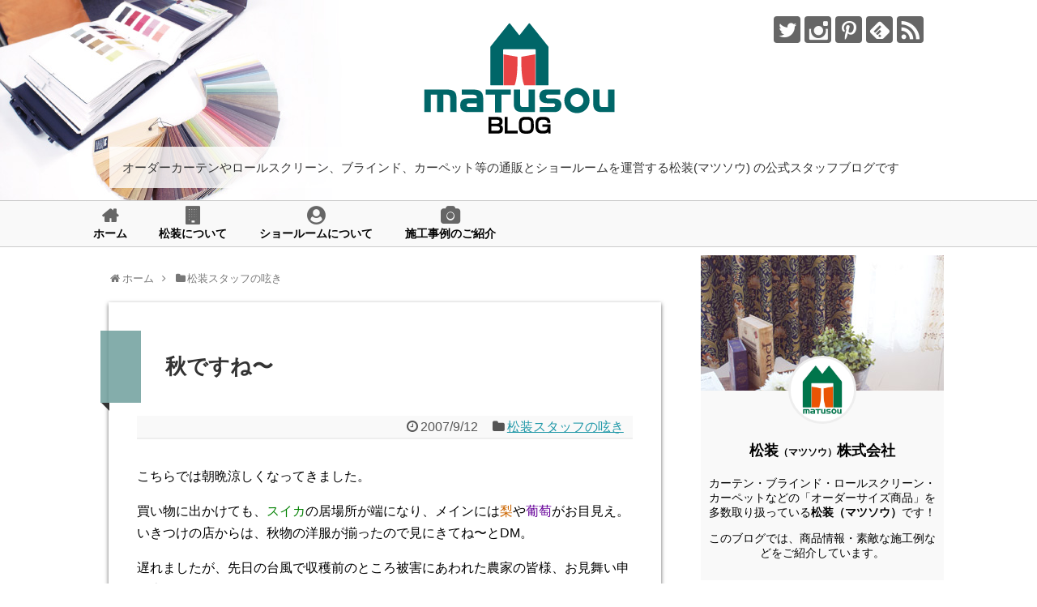

--- FILE ---
content_type: text/html; charset=UTF-8
request_url: https://blog.matusou.com/2007/09/post-145.html
body_size: 128711
content:
<!DOCTYPE html>
<html dir="ltr" lang="ja"
	prefix="og: https://ogp.me/ns#" >
<head>
<meta charset="UTF-8">
  <meta name="viewport" content="width=1280, maximum-scale=1, user-scalable=yes">
<link rel="alternate" type="application/rss+xml" title="【松装公式ブログ】カーテン・インテリアのネット通販専門店のスタッフブログ RSS Feed" href="https://blog.matusou.com/feed" />
<link rel="pingback" href="https://blog.matusou.com/xmlrpc.php" />
<meta name="description" content="こちらでは朝晩涼しくなってきました。買い物に出かけても、スイカの居場所が端になり、メインには梨や葡萄がお目見え。いきつけの店からは、秋物の洋服が揃ったので見にきてね〜とDM。遅れましたが、先日の台風で収穫前のところ被害にあわれた農家の皆様、" />
<meta name="keywords" content="松装スタッフの呟き" />


<!-- Google Tag Manager -->
<script>(function(w,d,s,l,i){w[l]=w[l]||[];w[l].push({'gtm.start':
new Date().getTime(),event:'gtm.js'});var f=d.getElementsByTagName(s)[0],
j=d.createElement(s),dl=l!='dataLayer'?'&l='+l:'';j.async=true;j.src=
'https://www.googletagmanager.com/gtm.js?id='+i+dl;f.parentNode.insertBefore(j,f);
})(window,document,'script','dataLayer','GTM-WD72TBR');</script>
<!-- End Google Tag Manager -->

<title>秋ですね〜 - 【松装公式ブログ】カーテン・インテリアのネット通販専門店のスタッフブログ</title>

		<!-- All in One SEO 4.2.2 -->
		<meta name="description" content="こちらでは朝晩涼しくなってきました。買い物に出かけても、スイカの居場所が端になり、メインには梨や葡萄がお目見え" />
		<meta name="robots" content="max-image-preview:large" />
		<link rel="canonical" href="https://blog.matusou.com/2007/09/post-145.html" />
		<meta property="og:locale" content="ja_JP" />
		<meta property="og:site_name" content="【松装公式ブログ】カーテン・インテリアのネット通販専門店のスタッフブログ - オーダーカーテンやロールスクリーン、ブラインド、カーペット等の通販とショールームを運営する松装(マツソウ) の公式スタッフブログです" />
		<meta property="og:type" content="article" />
		<meta property="og:title" content="秋ですね〜 - 【松装公式ブログ】カーテン・インテリアのネット通販専門店のスタッフブログ" />
		<meta property="og:description" content="こちらでは朝晩涼しくなってきました。買い物に出かけても、スイカの居場所が端になり、メインには梨や葡萄がお目見え" />
		<meta property="og:url" content="https://blog.matusou.com/2007/09/post-145.html" />
		<meta property="og:image" content="https://blog.matusou.com/wp-content/uploads/2017/12/matusou_logo.jpg" />
		<meta property="og:image:secure_url" content="https://blog.matusou.com/wp-content/uploads/2017/12/matusou_logo.jpg" />
		<meta property="og:image:width" content="250" />
		<meta property="og:image:height" content="250" />
		<meta property="article:published_time" content="2007-09-12T04:17:58+00:00" />
		<meta property="article:modified_time" content="2007-09-12T04:17:58+00:00" />
		<meta name="twitter:card" content="summary_large_image" />
		<meta name="twitter:title" content="秋ですね〜 - 【松装公式ブログ】カーテン・インテリアのネット通販専門店のスタッフブログ" />
		<meta name="twitter:description" content="こちらでは朝晩涼しくなってきました。買い物に出かけても、スイカの居場所が端になり、メインには梨や葡萄がお目見え" />
		<meta name="twitter:image" content="https://blog.matusou.com/wp-content/uploads/2017/12/matusou_logo.jpg" />
		<script type="application/ld+json" class="aioseo-schema">
			{"@context":"https:\/\/schema.org","@graph":[{"@type":"WebSite","@id":"https:\/\/blog.matusou.com\/#website","url":"https:\/\/blog.matusou.com\/","name":"\u3010\u677e\u88c5\u516c\u5f0f\u30d6\u30ed\u30b0\u3011\u30ab\u30fc\u30c6\u30f3\u30fb\u30a4\u30f3\u30c6\u30ea\u30a2\u306e\u30cd\u30c3\u30c8\u901a\u8ca9\u5c02\u9580\u5e97\u306e\u30b9\u30bf\u30c3\u30d5\u30d6\u30ed\u30b0","description":"\u30aa\u30fc\u30c0\u30fc\u30ab\u30fc\u30c6\u30f3\u3084\u30ed\u30fc\u30eb\u30b9\u30af\u30ea\u30fc\u30f3\u3001\u30d6\u30e9\u30a4\u30f3\u30c9\u3001\u30ab\u30fc\u30da\u30c3\u30c8\u7b49\u306e\u901a\u8ca9\u3068\u30b7\u30e7\u30fc\u30eb\u30fc\u30e0\u3092\u904b\u55b6\u3059\u308b\u677e\u88c5(\u30de\u30c4\u30bd\u30a6) \u306e\u516c\u5f0f\u30b9\u30bf\u30c3\u30d5\u30d6\u30ed\u30b0\u3067\u3059","inLanguage":"ja","publisher":{"@id":"https:\/\/blog.matusou.com\/#organization"}},{"@type":"Organization","@id":"https:\/\/blog.matusou.com\/#organization","name":"\u7dcf\u5408\u30a4\u30f3\u30c6\u30ea\u30a2\u8ca9\u58f2\u306e\u677e\u88c5(\u30de\u30c4\u30bd\u30a6) | \u30b9\u30bf\u30c3\u30d5\u30d6\u30ed\u30b0","url":"https:\/\/blog.matusou.com\/","logo":{"@type":"ImageObject","@id":"https:\/\/blog.matusou.com\/#organizationLogo","url":"https:\/\/blog.matusou.com\/wp-content\/uploads\/2017\/12\/matusou_logo.jpg","width":250,"height":250,"caption":"\u30a4\u30f3\u30c6\u30ea\u30a2\u901a\u8ca9\u306e\u677e\u88c5\uff08\u30de\u30c4\u30bd\u30a6\uff09"},"image":{"@id":"https:\/\/blog.matusou.com\/#organizationLogo"}},{"@type":"BreadcrumbList","@id":"https:\/\/blog.matusou.com\/2007\/09\/post-145.html#breadcrumblist","itemListElement":[{"@type":"ListItem","@id":"https:\/\/blog.matusou.com\/#listItem","position":1,"item":{"@type":"WebPage","@id":"https:\/\/blog.matusou.com\/","name":"\u30db\u30fc\u30e0","description":"\u30aa\u30fc\u30c0\u30fc\u30ab\u30fc\u30c6\u30f3\u3084\u30ed\u30fc\u30eb\u30b9\u30af\u30ea\u30fc\u30f3\u3001\u30d6\u30e9\u30a4\u30f3\u30c9\u3001\u30ab\u30fc\u30da\u30c3\u30c8\u7b49\u306e\u901a\u8ca9\u3068\u30b7\u30e7\u30fc\u30eb\u30fc\u30e0\u3092\u904b\u55b6\u3059\u308b\u677e\u88c5(\u30de\u30c4\u30bd\u30a6) \u306e\u516c\u5f0f\u30b9\u30bf\u30c3\u30d5\u30d6\u30ed\u30b0\u3067\u3059","url":"https:\/\/blog.matusou.com\/"},"nextItem":"https:\/\/blog.matusou.com\/2007\/#listItem"},{"@type":"ListItem","@id":"https:\/\/blog.matusou.com\/2007\/#listItem","position":2,"item":{"@type":"WebPage","@id":"https:\/\/blog.matusou.com\/2007\/","name":"2007","url":"https:\/\/blog.matusou.com\/2007\/"},"nextItem":"https:\/\/blog.matusou.com\/2007\/09\/#listItem","previousItem":"https:\/\/blog.matusou.com\/#listItem"},{"@type":"ListItem","@id":"https:\/\/blog.matusou.com\/2007\/09\/#listItem","position":3,"item":{"@type":"WebPage","@id":"https:\/\/blog.matusou.com\/2007\/09\/","name":"September","url":"https:\/\/blog.matusou.com\/2007\/09\/"},"previousItem":"https:\/\/blog.matusou.com\/2007\/#listItem"}]},{"@type":"Person","@id":"https:\/\/blog.matusou.com\/author\/matusoustaff#author","url":"https:\/\/blog.matusou.com\/author\/matusoustaff","name":"matusoustaff"},{"@type":"WebPage","@id":"https:\/\/blog.matusou.com\/2007\/09\/post-145.html#webpage","url":"https:\/\/blog.matusou.com\/2007\/09\/post-145.html","name":"\u79cb\u3067\u3059\u306d\u301c - \u3010\u677e\u88c5\u516c\u5f0f\u30d6\u30ed\u30b0\u3011\u30ab\u30fc\u30c6\u30f3\u30fb\u30a4\u30f3\u30c6\u30ea\u30a2\u306e\u30cd\u30c3\u30c8\u901a\u8ca9\u5c02\u9580\u5e97\u306e\u30b9\u30bf\u30c3\u30d5\u30d6\u30ed\u30b0","description":"\u3053\u3061\u3089\u3067\u306f\u671d\u6669\u6dbc\u3057\u304f\u306a\u3063\u3066\u304d\u307e\u3057\u305f\u3002\u8cb7\u3044\u7269\u306b\u51fa\u304b\u3051\u3066\u3082\u3001\u30b9\u30a4\u30ab\u306e\u5c45\u5834\u6240\u304c\u7aef\u306b\u306a\u308a\u3001\u30e1\u30a4\u30f3\u306b\u306f\u68a8\u3084\u8461\u8404\u304c\u304a\u76ee\u898b\u3048","inLanguage":"ja","isPartOf":{"@id":"https:\/\/blog.matusou.com\/#website"},"breadcrumb":{"@id":"https:\/\/blog.matusou.com\/2007\/09\/post-145.html#breadcrumblist"},"author":"https:\/\/blog.matusou.com\/author\/matusoustaff#author","creator":"https:\/\/blog.matusou.com\/author\/matusoustaff#author","datePublished":"2007-09-12T04:17:58+09:00","dateModified":"2007-09-12T04:17:58+09:00"},{"@type":"BlogPosting","@id":"https:\/\/blog.matusou.com\/2007\/09\/post-145.html#blogposting","name":"\u79cb\u3067\u3059\u306d\u301c - \u3010\u677e\u88c5\u516c\u5f0f\u30d6\u30ed\u30b0\u3011\u30ab\u30fc\u30c6\u30f3\u30fb\u30a4\u30f3\u30c6\u30ea\u30a2\u306e\u30cd\u30c3\u30c8\u901a\u8ca9\u5c02\u9580\u5e97\u306e\u30b9\u30bf\u30c3\u30d5\u30d6\u30ed\u30b0","description":"\u3053\u3061\u3089\u3067\u306f\u671d\u6669\u6dbc\u3057\u304f\u306a\u3063\u3066\u304d\u307e\u3057\u305f\u3002\u8cb7\u3044\u7269\u306b\u51fa\u304b\u3051\u3066\u3082\u3001\u30b9\u30a4\u30ab\u306e\u5c45\u5834\u6240\u304c\u7aef\u306b\u306a\u308a\u3001\u30e1\u30a4\u30f3\u306b\u306f\u68a8\u3084\u8461\u8404\u304c\u304a\u76ee\u898b\u3048","inLanguage":"ja","headline":"\u79cb\u3067\u3059\u306d\u301c","author":{"@id":"https:\/\/blog.matusou.com\/author\/matusoustaff#author"},"publisher":{"@id":"https:\/\/blog.matusou.com\/#organization"},"datePublished":"2007-09-12T04:17:58+09:00","dateModified":"2007-09-12T04:17:58+09:00","articleSection":"\u677e\u88c5\u30b9\u30bf\u30c3\u30d5\u306e\u545f\u304d","mainEntityOfPage":{"@id":"https:\/\/blog.matusou.com\/2007\/09\/post-145.html#webpage"},"isPartOf":{"@id":"https:\/\/blog.matusou.com\/2007\/09\/post-145.html#webpage"},"image":{"@type":"ImageObject","@id":"https:\/\/blog.matusou.com\/#articleImage","url":"https:\/\/blog.matusou.com\/wp-content\/uploads\/2017\/12\/matusou_logo.jpg","width":250,"height":250,"caption":"\u30a4\u30f3\u30c6\u30ea\u30a2\u901a\u8ca9\u306e\u677e\u88c5\uff08\u30de\u30c4\u30bd\u30a6\uff09"}}]}
		</script>
		<!-- All in One SEO -->

<link rel='dns-prefetch' href='//s.w.org' />
<link rel="alternate" type="application/rss+xml" title="【松装公式ブログ】カーテン・インテリアのネット通販専門店のスタッフブログ &raquo; フィード" href="https://blog.matusou.com/feed" />
<link rel="alternate" type="application/rss+xml" title="【松装公式ブログ】カーテン・インテリアのネット通販専門店のスタッフブログ &raquo; コメントフィード" href="https://blog.matusou.com/comments/feed" />
		<script type="text/javascript">
			window._wpemojiSettings = {"baseUrl":"https:\/\/s.w.org\/images\/core\/emoji\/13.0.1\/72x72\/","ext":".png","svgUrl":"https:\/\/s.w.org\/images\/core\/emoji\/13.0.1\/svg\/","svgExt":".svg","source":{"concatemoji":"https:\/\/blog.matusou.com\/wp-includes\/js\/wp-emoji-release.min.js"}};
			!function(e,a,t){var n,r,o,i=a.createElement("canvas"),p=i.getContext&&i.getContext("2d");function s(e,t){var a=String.fromCharCode;p.clearRect(0,0,i.width,i.height),p.fillText(a.apply(this,e),0,0);e=i.toDataURL();return p.clearRect(0,0,i.width,i.height),p.fillText(a.apply(this,t),0,0),e===i.toDataURL()}function c(e){var t=a.createElement("script");t.src=e,t.defer=t.type="text/javascript",a.getElementsByTagName("head")[0].appendChild(t)}for(o=Array("flag","emoji"),t.supports={everything:!0,everythingExceptFlag:!0},r=0;r<o.length;r++)t.supports[o[r]]=function(e){if(!p||!p.fillText)return!1;switch(p.textBaseline="top",p.font="600 32px Arial",e){case"flag":return s([127987,65039,8205,9895,65039],[127987,65039,8203,9895,65039])?!1:!s([55356,56826,55356,56819],[55356,56826,8203,55356,56819])&&!s([55356,57332,56128,56423,56128,56418,56128,56421,56128,56430,56128,56423,56128,56447],[55356,57332,8203,56128,56423,8203,56128,56418,8203,56128,56421,8203,56128,56430,8203,56128,56423,8203,56128,56447]);case"emoji":return!s([55357,56424,8205,55356,57212],[55357,56424,8203,55356,57212])}return!1}(o[r]),t.supports.everything=t.supports.everything&&t.supports[o[r]],"flag"!==o[r]&&(t.supports.everythingExceptFlag=t.supports.everythingExceptFlag&&t.supports[o[r]]);t.supports.everythingExceptFlag=t.supports.everythingExceptFlag&&!t.supports.flag,t.DOMReady=!1,t.readyCallback=function(){t.DOMReady=!0},t.supports.everything||(n=function(){t.readyCallback()},a.addEventListener?(a.addEventListener("DOMContentLoaded",n,!1),e.addEventListener("load",n,!1)):(e.attachEvent("onload",n),a.attachEvent("onreadystatechange",function(){"complete"===a.readyState&&t.readyCallback()})),(n=t.source||{}).concatemoji?c(n.concatemoji):n.wpemoji&&n.twemoji&&(c(n.twemoji),c(n.wpemoji)))}(window,document,window._wpemojiSettings);
		</script>
		<style type="text/css">
img.wp-smiley,
img.emoji {
	display: inline !important;
	border: none !important;
	box-shadow: none !important;
	height: 1em !important;
	width: 1em !important;
	margin: 0 .07em !important;
	vertical-align: -0.1em !important;
	background: none !important;
	padding: 0 !important;
}
</style>
	<link rel='stylesheet' id='simplicity-style-css'  href='https://blog.matusou.com/wp-content/themes/simplicity2/style.css' type='text/css' media='all' />
<link rel='stylesheet' id='responsive-style-css'  href='https://blog.matusou.com/wp-content/themes/simplicity2/css/responsive-pc.css' type='text/css' media='all' />
<link rel='stylesheet' id='font-awesome-style-css'  href='https://blog.matusou.com/wp-content/themes/simplicity2/webfonts/css/font-awesome.min.css' type='text/css' media='all' />
<link rel='stylesheet' id='icomoon-style-css'  href='https://blog.matusou.com/wp-content/themes/simplicity2/webfonts/icomoon/style.css' type='text/css' media='all' />
<link rel='stylesheet' id='extension-style-css'  href='https://blog.matusou.com/wp-content/themes/simplicity2/css/extension.css' type='text/css' media='all' />
<style id='extension-style-inline-css' type='text/css'>
#navi ul{border-width:0}#navi{background-color:;border:1px solid #ddd;border-width:1px 0}@media screen and (max-width:1110px){#navi{background-color:transparent}}#h-top{min-height:190px} .blog-card-wide{width:calc(100% - 40px);margin:20px}  .external-blog-card-hatena.blog-card-wide{width:calc(100% - 40px);margin:10px 20px}@media screen and (max-width:639px){.article br{display:block}}
</style>
<link rel='stylesheet' id='child-style-css'  href='https://blog.matusou.com/wp-content/themes/simplicity2-child/style.css' type='text/css' media='all' />
<link rel='stylesheet' id='print-style-css'  href='https://blog.matusou.com/wp-content/themes/simplicity2/css/print.css' type='text/css' media='print' />
<link rel='stylesheet' id='sb_instagram_styles-css'  href='https://blog.matusou.com/wp-content/plugins/instagram-feed/css/sb-instagram-2-2.min.css' type='text/css' media='all' />
<link rel='stylesheet' id='wp-block-library-css'  href='https://blog.matusou.com/wp-includes/css/dist/block-library/style.min.css' type='text/css' media='all' />
<script type='text/javascript' src='https://blog.matusou.com/wp-includes/js/jquery/jquery.min.js' id='jquery-core-js'></script>
<script type='text/javascript' src='https://blog.matusou.com/wp-includes/js/jquery/jquery-migrate.min.js' id='jquery-migrate-js'></script>
<link rel='shortlink' href='https://blog.matusou.com/?p=162' />
<link rel="alternate" type="application/json+oembed" href="https://blog.matusou.com/wp-json/oembed/1.0/embed?url=https%3A%2F%2Fblog.matusou.com%2F2007%2F09%2Fpost-145.html" />
<link rel="alternate" type="text/xml+oembed" href="https://blog.matusou.com/wp-json/oembed/1.0/embed?url=https%3A%2F%2Fblog.matusou.com%2F2007%2F09%2Fpost-145.html&#038;format=xml" />
<link rel="icon" href="https://blog.matusou.com/wp-content/uploads/2021/03/cropped-favicon-1-32x32.png" sizes="32x32" />
<link rel="icon" href="https://blog.matusou.com/wp-content/uploads/2021/03/cropped-favicon-1-192x192.png" sizes="192x192" />
<link rel="apple-touch-icon" href="https://blog.matusou.com/wp-content/uploads/2021/03/cropped-favicon-1-180x180.png" />
<meta name="msapplication-TileImage" content="https://blog.matusou.com/wp-content/uploads/2021/03/cropped-favicon-1-270x270.png" />
</head>
  <body class="post-template-default single single-post postid-162 single-format-standard categoryid-3" itemscope itemtype="http://schema.org/WebPage">
    <div id="container">

      <!-- header -->
      <header itemscope itemtype="http://schema.org/WPHeader">
        <div id="header" class="clearfix">
          <div id="header-in">

                        <div id="h-top">
              <!-- モバイルメニュー表示用のボタン -->
<div id="mobile-menu">
  <a id="mobile-menu-toggle" href="#"><span class="fa fa-bars fa-2x"></span></a>
</div>

              <div class="alignleft top-title-catchphrase">
                <!-- サイトのタイトル -->
<p id="site-title" itemscope itemtype="http://schema.org/Organization">
  <a href="https://blog.matusou.com/"><img src="https://blog.matusou.com/wp-content/uploads/2018/01/main_logo.png" alt="【松装公式ブログ】カーテン・インテリアのネット通販専門店のスタッフブログ" class="site-title-img" /></a></p>
<!-- サイトの概要 -->
<p id="site-description">
  オーダーカーテンやロールスクリーン、ブラインド、カーペット等の通販とショールームを運営する松装(マツソウ) の公式スタッフブログです</p>
              </div>

              <div class="alignright top-sns-follows">
                                <!-- SNSページ -->
<div class="sns-pages">
<ul class="snsp">
<li class="twitter-page"><a href="//twitter.com/matusou_sns" target="_blank" title="Twitterをフォロー" rel="nofollow"><span class="icon-twitter-logo"></span></a></li><li class="instagram-page"><a href="//instagram.com/matusou_official" target="_blank" title="Instagramをフォロー" rel="nofollow"><span class="icon-instagram-logo"></span></a></li><li class="pinterest-page"><a href="//www.pinterest.com/matusou_1980" target="_blank" title="Pinterestをフォロー" rel="nofollow"><span class="icon-pinterest-logo"></span></a></li><li class="feedly-page"><a href="//feedly.com/i/subscription/feed/https://blog.matusou.com/feed" target="blank" title="feedlyで更新情報を購読" rel="nofollow"><span class="icon-feedly-logo"></span></a></li><li class="rss-page"><a href="https://blog.matusou.com/feed" target="_blank" title="RSSで更新情報をフォロー" rel="nofollow"><span class="icon-rss-logo"></span></a></li>  </ul>
</div>
                              </div>

            </div><!-- /#h-top -->
          </div><!-- /#header-in -->
        </div><!-- /#header -->
      </header>

      <!-- Navigation -->
<nav itemscope itemtype="http://schema.org/SiteNavigationElement">
  <div id="navi">
      	<div id="navi-in">
      <div class="menu-%e3%82%b0%e3%83%ad%e3%83%bc%e3%83%90%e3%83%ab%e3%83%8a%e3%83%93-container"><ul id="menu-%e3%82%b0%e3%83%ad%e3%83%bc%e3%83%90%e3%83%ab%e3%83%8a%e3%83%93" class="menu"><li id="menu-item-2829" class="menu-item menu-item-type-custom menu-item-object-custom menu-item-home menu-item-2829"><a href="http://blog.matusou.com">ホーム</a></li>
<li id="menu-item-2672" class="menu-item menu-item-type-post_type menu-item-object-page menu-item-2672"><a href="https://blog.matusou.com/about">松装について</a></li>
<li id="menu-item-5784" class="menu-item menu-item-type-post_type menu-item-object-page menu-item-5784"><a href="https://blog.matusou.com/about/showroom">ショールームについて</a></li>
<li id="menu-item-2830" class="menu-item menu-item-type-taxonomy menu-item-object-category menu-item-2830"><a href="https://blog.matusou.com/category/construction">施工事例のご紹介</a></li>
</ul></div>    </div><!-- /#navi-in -->
  </div><!-- /#navi -->
</nav>
<!-- /Navigation -->
      <!-- 本体部分 -->
      <div id="body">
        <div id="body-in" class="cf">

          
          <!-- main -->
          <main itemscope itemprop="mainContentOfPage">
            <div id="main" itemscope itemtype="http://schema.org/Blog">
  
  <div id="breadcrumb" class="breadcrumb breadcrumb-categor" itemscope itemtype="https://schema.org/BreadcrumbList"><div class="breadcrumb-home" itemscope itemtype="https://schema.org/ListItem" itemprop="itemListElement"><span class="fa fa-home fa-fw" aria-hidden="true"></span><a href="https://blog.matusou.com" itemprop="item"><span itemprop="name">ホーム</span></a><meta itemprop="position" content="1" /><span class="sp"><span class="fa fa-angle-right" aria-hidden="true"></span></span></div><div class="breadcrumb-item" itemscope itemtype="https://schema.org/ListItem" itemprop="itemListElement"><span class="fa fa-folder fa-fw" aria-hidden="true"></span><a href="https://blog.matusou.com/category/staff-tweet" itemprop="item"><span itemprop="name">松装スタッフの呟き</span></a><meta itemprop="position" content="2" /></div></div><!-- /#breadcrumb -->  <div id="post-162" class="post-162 post type-post status-publish format-standard hentry category-staff-tweet">
  <article class="article">
  
  
  <header>
    <h1 class="entry-title">
            秋ですね〜          </h1>
    <p class="post-meta">
            <span class="post-date"><span class="fa fa-clock-o fa-fw"></span><time class="entry-date date published updated" datetime="2007-09-12T13:17:58+09:00">2007/9/12</time></span>
    
      <span class="category"><span class="fa fa-folder fa-fw"></span><a href="https://blog.matusou.com/category/staff-tweet" rel="category tag">松装スタッフの呟き</a></span>

      
      
      
      
      
    </p>

    
    
    
      </header>

  
  <div id="the-content" class="entry-content">
  <p>こちらでは朝晩涼しくなってきました。</p>
<p>買い物に出かけても、<span style="COLOR: #008000">スイカ</span>の居場所が端になり、メインには<span style="COLOR: #cc6600">梨</span>や<span style="COLOR: #660099">葡萄</span>がお目見え。<br />いきつけの店からは、秋物の洋服が揃ったので見にきてね〜とDM。</p>
<p>遅れましたが、先日の台風で収穫前のところ被害にあわれた農家の皆様、お見舞い申し上げます。</p>
<p>夏に木曽「開田高原」にいき美味しい蕎麦を堪能。<br />今頃は、新蕎麦が登場し始める頃でしょうか？食べた〜い。<br />お前のブログは食べ物の話題が多いとIチーフより痛いご指摘を受けたばかり。</p>
<p>でも「秋の奥飛騨」といえば温泉だけでなく、お味噌タップリの五平餅。おやき、最近では石焼釜のおしゃれなピザも登場！</p>
<p><a href="http://www.suya-honke.co.jp/" target="_blank">すやの栗きんとん</a>←ここをクリックみてくださいね。待受けにしたいような美しさです！<br />○○庵という喫茶処では<span style="COLOR: #cc6600"><strong>栗ぜんざい</strong></span>（<span style="COLOR: #9900cc">小豆ではなく</span>）もいただけます。<br />是非、足を伸ばしてみてください！</p>
<p>親子揃っての愛称は、ドラえもんとドラみちゃん。なんで？</p>
  </div>

  <footer>
    <!-- ページリンク -->
    
      <!-- 文章下広告 -->
                  

    
    <div id="sns-group" class="sns-group sns-group-bottom">
    <div class="sns-buttons sns-buttons-pc">
    <p class="sns-share-msg">この記事をシェアする</p>
    <ul class="snsb snsb-balloon clearfix">
        <li class="balloon-btn twitter-balloon-btn">
      <span class="balloon-btn-set">
        <span class="arrow-box">
          <a href="//twitter.com/search?q=https%3A%2F%2Fblog.matusou.com%2F2007%2F09%2Fpost-145.html" target="blank" class="arrow-box-link twitter-arrow-box-link" rel="nofollow">
            <span class="social-count twitter-count"><span class="fa fa-comments"></span></span>
          </a>
        </span>
        <a href="https://twitter.com/intent/tweet?text=%E7%A7%8B%E3%81%A7%E3%81%99%E3%81%AD%E3%80%9C&amp;url=https%3A%2F%2Fblog.matusou.com%2F2007%2F09%2Fpost-145.html" target="blank" class="balloon-btn-link twitter-balloon-btn-link" rel="nofollow">
          <span class="icon-twitter"></span>
        </a>
      </span>
    </li>
            <li class="balloon-btn facebook-balloon-btn">
      <span class="balloon-btn-set">
        <span class="arrow-box">
          <a href="//www.facebook.com/sharer/sharer.php?u=https://blog.matusou.com/2007/09/post-145.html&amp;t=%E7%A7%8B%E3%81%A7%E3%81%99%E3%81%AD%E3%80%9C" target="blank" class="arrow-box-link facebook-arrow-box-link" rel="nofollow">
            <span class="social-count facebook-count"><span class="fa fa-spinner fa-pulse"></span></span>
          </a>
        </span>
        <a href="//www.facebook.com/sharer/sharer.php?u=https://blog.matusou.com/2007/09/post-145.html&amp;t=%E7%A7%8B%E3%81%A7%E3%81%99%E3%81%AD%E3%80%9C" target="blank" class="balloon-btn-link facebook-balloon-btn-link" rel="nofollow">
          <span class="icon-facebook"></span>
        </a>
      </span>
    </li>
                        <li class="balloon-btn line-balloon-btn">
      <span class="balloon-btn-set">
        <span class="arrow-box">
          <a href="//timeline.line.me/social-plugin/share?url=https%3A%2F%2Fblog.matusou.com%2F2007%2F09%2Fpost-145.html" target="blank" class="arrow-box-link line-arrow-box-link" rel="nofollow">
            LINE!
          </a>
        </span>
        <a href="//timeline.line.me/social-plugin/share?url=https%3A%2F%2Fblog.matusou.com%2F2007%2F09%2Fpost-145.html" target="blank" class="balloon-btn-link line-balloon-btn-link" rel="nofollow">
          <span class="icon-line"></span>
        </a>
      </span>
    </li>
                      </ul>
</div>

    <!-- SNSページ -->
<div class="sns-pages">
<ul class="snsp">
<li class="twitter-page"><a href="//twitter.com/matusou_sns" target="_blank" title="Twitterをフォロー" rel="nofollow"><span class="icon-twitter-logo"></span></a></li><li class="instagram-page"><a href="//instagram.com/matusou_official" target="_blank" title="Instagramをフォロー" rel="nofollow"><span class="icon-instagram-logo"></span></a></li><li class="pinterest-page"><a href="//www.pinterest.com/matusou_1980" target="_blank" title="Pinterestをフォロー" rel="nofollow"><span class="icon-pinterest-logo"></span></a></li><li class="feedly-page"><a href="//feedly.com/i/subscription/feed/https://blog.matusou.com/feed" target="blank" title="feedlyで更新情報を購読" rel="nofollow"><span class="icon-feedly-logo"></span></a></li><li class="rss-page"><a href="https://blog.matusou.com/feed" target="_blank" title="RSSで更新情報をフォロー" rel="nofollow"><span class="icon-rss-logo"></span></a></li>  </ul>
</div>
    </div>

    
    <p class="footer-post-meta">

            <span class="post-tag"></span>
      
      <span class="post-author vcard author"><span class="fa fa-user fa-fw"></span><span class="fn"><a href="https://blog.matusou.com/author/matusoustaff">matusoustaff</a>
</span></span>

      
          </p>
  </footer>
  </article><!-- .article -->
  </div><!-- .post -->

      <div id="under-entry-body">

            <aside id="related-entries">
        <h2>関連記事</h2>
                <a class="hover-card" href="https://blog.matusou.com/2013/07/post-1378.html"><article class="related-entry cf">
  <div class="related-entry-thumb">
    
        <img width="100" height="100" src="https://blog.matusou.com/wp-content/uploads/2018/01/130711_1-100x100.jpg" class="related-entry-thumb-image wp-post-image" alt="" loading="lazy" srcset="https://blog.matusou.com/wp-content/uploads/2018/01/130711_1-100x100.jpg 100w, https://blog.matusou.com/wp-content/uploads/2018/01/130711_1-150x150.jpg 150w" sizes="(max-width: 100px) 100vw, 100px" />        
  </div><!-- /.related-entry-thumb -->

  <div class="related-entry-content">
    <header>
      <h3 class="related-entry-title">
        
        映画「ふたりのイームズ」とインテリアのスタイル        </h3>
    </header>
    <p class="related-entry-snippet">
   映画「ふたりのイームズ」を先日、見に行きました。
ミッドセンチュリー・モダンの旗手と言われるイームズ夫妻の素顔を見る事ができました。
世界中...</p>

        <footer>
      <p class="related-entry-read">記事を読む</p>
    </footer>
    
  </div><!-- /.related-entry-content -->
</article><!-- /.elated-entry --></a>      <a class="hover-card" href="https://blog.matusou.com/2009/07/post-545.html"><article class="related-entry cf">
  <div class="related-entry-thumb">
    
        <img src="https://blog.matusou.com/wp-content/themes/simplicity2/images/no-image.png" alt="NO IMAGE" class="no-image related-entry-no-image" srcset="https://blog.matusou.com/wp-content/themes/simplicity2/images/no-image.png 100w" width="100" height="100" sizes="(max-width: 100px) 100vw, 100px" />
        
  </div><!-- /.related-entry-thumb -->

  <div class="related-entry-content">
    <header>
      <h3 class="related-entry-title">
        
        お祭りの季節です♪        </h3>
    </header>
    <p class="related-entry-snippet">
   まだまだ梅雨の気配が遠のかず、ぐずついた空模様も続いていますが。。。７月も後半にさしかかり夏祭り・盆踊りの季節に突入してまいりました！
私は...</p>

        <footer>
      <p class="related-entry-read">記事を読む</p>
    </footer>
    
  </div><!-- /.related-entry-content -->
</article><!-- /.elated-entry --></a>      <a class="hover-card" href="https://blog.matusou.com/2011/02/post-852.html"><article class="related-entry cf">
  <div class="related-entry-thumb">
    
        <img src="https://blog.matusou.com/wp-content/themes/simplicity2/images/no-image.png" alt="NO IMAGE" class="no-image related-entry-no-image" srcset="https://blog.matusou.com/wp-content/themes/simplicity2/images/no-image.png 100w" width="100" height="100" sizes="(max-width: 100px) 100vw, 100px" />
        
  </div><!-- /.related-entry-thumb -->

  <div class="related-entry-content">
    <header>
      <h3 class="related-entry-title">
        
        赤鬼うどん        </h3>
    </header>
    <p class="related-entry-snippet">
   先週の休みに彦根城キャッスルロードにある「麺匠ちゃかぽん」で赤鬼うどん【2代目】を食べてきましたヾ(*´∀`*)ﾉ ｷｬｯｷｬｯ♪


二代...</p>

        <footer>
      <p class="related-entry-read">記事を読む</p>
    </footer>
    
  </div><!-- /.related-entry-content -->
</article><!-- /.elated-entry --></a>      <a class="hover-card" href="https://blog.matusou.com/2011/05/post-910.html"><article class="related-entry cf">
  <div class="related-entry-thumb">
    
        <img src="https://blog.matusou.com/wp-content/themes/simplicity2/images/no-image.png" alt="NO IMAGE" class="no-image related-entry-no-image" srcset="https://blog.matusou.com/wp-content/themes/simplicity2/images/no-image.png 100w" width="100" height="100" sizes="(max-width: 100px) 100vw, 100px" />
        
  </div><!-- /.related-entry-thumb -->

  <div class="related-entry-content">
    <header>
      <h3 class="related-entry-title">
        
        省エネ本番の夏です        </h3>
    </header>
    <p class="related-entry-snippet">
   春も終わり、初夏の季節がやってきました。
この夏は「節電」「省エネ」「エコ」の心構えが必要になります。ここ数年更新していく気温上昇に伴い、「...</p>

        <footer>
      <p class="related-entry-read">記事を読む</p>
    </footer>
    
  </div><!-- /.related-entry-content -->
</article><!-- /.elated-entry --></a>      <a class="hover-card" href="https://blog.matusou.com/2008/07/post-317.html"><article class="related-entry cf">
  <div class="related-entry-thumb">
    
        <img src="https://blog.matusou.com/wp-content/themes/simplicity2/images/no-image.png" alt="NO IMAGE" class="no-image related-entry-no-image" srcset="https://blog.matusou.com/wp-content/themes/simplicity2/images/no-image.png 100w" width="100" height="100" sizes="(max-width: 100px) 100vw, 100px" />
        
  </div><!-- /.related-entry-thumb -->

  <div class="related-entry-content">
    <header>
      <h3 class="related-entry-title">
        
        ガソリン値上がり‥‥イタイです。        </h3>
    </header>
    <p class="related-entry-snippet">
   毎日車通勤です。燃費の良いかわいい愛車なのですがガソリン180円/Lは正直痛いです。
そこで『エコ運転』で検索。お知恵を拝借しました。
アイ...</p>

        <footer>
      <p class="related-entry-read">記事を読む</p>
    </footer>
    
  </div><!-- /.related-entry-content -->
</article><!-- /.elated-entry --></a>  
  <br style="clear:both;">      </aside><!-- #related-entries -->
      


        <!-- 広告 -->
                  
      
      <!-- post navigation -->
<div class="navigation">
      <div class="prev"><a href="https://blog.matusou.com/2007/09/post-144.html" rel="prev"><span class="fa fa-arrow-left fa-2x pull-left"></span>最近の出来事</a></div>
      <div class="next"><a href="https://blog.matusou.com/2007/09/post-146.html" rel="next"><span class="fa fa-arrow-right fa-2x pull-left"></span>電車に揺られて...</a></div>
  </div>
<!-- /post navigation -->
            </div>
    
            </div><!-- /#main -->
          </main>
        <!-- sidebar -->
<div id="sidebar" role="complementary">
    
  <div id="sidebar-widget">
  <!-- ウイジェット -->
  <aside id="custom_html-3" class="widget_text widget widget_custom_html"><div class="textwidget custom-html-widget"><div class="pa10 side_matu_point t14">
<p class="t_center mb10">
<img class="logo" src="https://blog.matusou.com/wp-content/uploads/2017/12/matusou_logo.jpg" alt="">
	</p>
	<p class="mb20 t_bold t18">松装<span class="t12">（マツソウ）</span>株式会社</p>
	<p>
		カーテン・ブラインド・ロールスクリーン・カーペットなどの「オーダーサイズ商品」を多数取り扱っている<span class="t_bold">松装（マツソウ）</span>です！</p>
	<p>このブログでは、商品情報・素敵な施工例などをご紹介しています。
	</p>
<!-- 
	<p class="t_center mt20 mb20">***</p>
		
	<p><a class="point_link" href="https://www.matusou.co.jp" target="_blank" rel="noopener">
通販のHPへ</a></p>
	<p class="t_right t12"><a href="https://www.matusou.co.jp/bb/" target="_blank" rel="noopener">&raquo;法人サービスについてはこちら</a></p>
		<p><a class="point_link" href="https://www.curtain-center.com/" target="_blank" rel="noopener">
ショールームのHPへ</a></p>
		<p><a class="point_link" href="https://ran-gift.shop-pro.jp/" target="_blank" rel="noopener">
胡蝶蘭のHPへ</a></p> -->

</div></div></aside><aside id="sns_follow_buttons-3" class="widget widget_sns_follow_buttons"><h3 class="widget_title sidebar_widget_title">SNS</h3><!-- SNSページ -->
<div class="sns-pages">
<ul class="snsp">
<li class="twitter-page"><a href="//twitter.com/matusou_sns" target="_blank" title="Twitterをフォロー" rel="nofollow"><span class="icon-twitter-logo"></span></a></li><li class="instagram-page"><a href="//instagram.com/matusou_official" target="_blank" title="Instagramをフォロー" rel="nofollow"><span class="icon-instagram-logo"></span></a></li><li class="pinterest-page"><a href="//www.pinterest.com/matusou_1980" target="_blank" title="Pinterestをフォロー" rel="nofollow"><span class="icon-pinterest-logo"></span></a></li><li class="feedly-page"><a href="//feedly.com/i/subscription/feed/https://blog.matusou.com/feed" target="blank" title="feedlyで更新情報を購読" rel="nofollow"><span class="icon-feedly-logo"></span></a></li><li class="rss-page"><a href="https://blog.matusou.com/feed" target="_blank" title="RSSで更新情報をフォロー" rel="nofollow"><span class="icon-rss-logo"></span></a></li>  </ul>
</div>
</aside>  <aside id="new_entries-3" class="widget widget_new_entries"><h3 class="widget_title sidebar_widget_title">新着記事</h3><ul class="new-entrys">
<li class="new-entry">
  <div class="new-entry-thumb">
      <a href="https://blog.matusou.com/2026/01/2026_01_eigyo.html" class="new-entry-image" title="ナニック ウッドブラインド"><img width="100" height="100" src="https://blog.matusou.com/wp-content/uploads/2026/01/2026_01_eigyo01-100x100.jpg" class="attachment-thumb100 size-thumb100 wp-post-image" alt="" loading="lazy" srcset="https://blog.matusou.com/wp-content/uploads/2026/01/2026_01_eigyo01-100x100.jpg 100w, https://blog.matusou.com/wp-content/uploads/2026/01/2026_01_eigyo01-150x150.jpg 150w" sizes="(max-width: 100px) 100vw, 100px" /></a>
    </div><!-- /.new-entry-thumb -->

  <div class="new-entry-content">
    <a href="https://blog.matusou.com/2026/01/2026_01_eigyo.html" class="new-entry-title" title="ナニック ウッドブラインド">ナニック ウッドブラインド</a>
  </div><!-- /.new-entry-content -->

</li><!-- /.new-entry -->
<li class="new-entry">
  <div class="new-entry-thumb">
      <a href="https://blog.matusou.com/2026/01/2026_01_fukuoka.html" class="new-entry-image" title="タチカワブラインド 木製ブラインドの施工事例"><img width="100" height="100" src="https://blog.matusou.com/wp-content/uploads/2026/01/2026_01_fukuoka01-100x100.jpg" class="attachment-thumb100 size-thumb100 wp-post-image" alt="" loading="lazy" srcset="https://blog.matusou.com/wp-content/uploads/2026/01/2026_01_fukuoka01-100x100.jpg 100w, https://blog.matusou.com/wp-content/uploads/2026/01/2026_01_fukuoka01-150x150.jpg 150w" sizes="(max-width: 100px) 100vw, 100px" /></a>
    </div><!-- /.new-entry-thumb -->

  <div class="new-entry-content">
    <a href="https://blog.matusou.com/2026/01/2026_01_fukuoka.html" class="new-entry-title" title="タチカワブラインド 木製ブラインドの施工事例">タチカワブラインド 木製ブラインドの施工事例</a>
  </div><!-- /.new-entry-content -->

</li><!-- /.new-entry -->
<li class="new-entry">
  <div class="new-entry-thumb">
      <a href="https://blog.matusou.com/2026/01/2026_01_tokyo.html" class="new-entry-image" title="ナニック ウッドブラインドのご紹介"><img width="100" height="100" src="https://blog.matusou.com/wp-content/uploads/2026/01/2026_01_tokyo01-100x100.jpg" class="attachment-thumb100 size-thumb100 wp-post-image" alt="" loading="lazy" srcset="https://blog.matusou.com/wp-content/uploads/2026/01/2026_01_tokyo01-100x100.jpg 100w, https://blog.matusou.com/wp-content/uploads/2026/01/2026_01_tokyo01-150x150.jpg 150w" sizes="(max-width: 100px) 100vw, 100px" /></a>
    </div><!-- /.new-entry-thumb -->

  <div class="new-entry-content">
    <a href="https://blog.matusou.com/2026/01/2026_01_tokyo.html" class="new-entry-title" title="ナニック ウッドブラインドのご紹介">ナニック ウッドブラインドのご紹介</a>
  </div><!-- /.new-entry-content -->

</li><!-- /.new-entry -->
<li class="new-entry">
  <div class="new-entry-thumb">
      <a href="https://blog.matusou.com/2026/01/2025_12_fukuoka-2.html" class="new-entry-image" title="TOSOロールスクリーン 施工事例のご紹介"><img width="100" height="100" src="https://blog.matusou.com/wp-content/uploads/2026/01/2025_12_fukuoka01b-100x100.jpg" class="attachment-thumb100 size-thumb100 wp-post-image" alt="" loading="lazy" srcset="https://blog.matusou.com/wp-content/uploads/2026/01/2025_12_fukuoka01b-100x100.jpg 100w, https://blog.matusou.com/wp-content/uploads/2026/01/2025_12_fukuoka01b-150x150.jpg 150w" sizes="(max-width: 100px) 100vw, 100px" /></a>
    </div><!-- /.new-entry-thumb -->

  <div class="new-entry-content">
    <a href="https://blog.matusou.com/2026/01/2025_12_fukuoka-2.html" class="new-entry-title" title="TOSOロールスクリーン 施工事例のご紹介">TOSOロールスクリーン 施工事例のご紹介</a>
  </div><!-- /.new-entry-content -->

</li><!-- /.new-entry -->
<li class="new-entry">
  <div class="new-entry-thumb">
      <a href="https://blog.matusou.com/2026/01/2026_01_ec.html" class="new-entry-image" title="新年の暮らしをすっきり整える。間仕切「プレイス」で1月のお部屋リセット"><img width="100" height="100" src="https://blog.matusou.com/wp-content/uploads/2026/01/2026_01_ec02-100x100.jpg" class="attachment-thumb100 size-thumb100 wp-post-image" alt="" loading="lazy" srcset="https://blog.matusou.com/wp-content/uploads/2026/01/2026_01_ec02-100x100.jpg 100w, https://blog.matusou.com/wp-content/uploads/2026/01/2026_01_ec02-150x150.jpg 150w" sizes="(max-width: 100px) 100vw, 100px" /></a>
    </div><!-- /.new-entry-thumb -->

  <div class="new-entry-content">
    <a href="https://blog.matusou.com/2026/01/2026_01_ec.html" class="new-entry-title" title="新年の暮らしをすっきり整える。間仕切「プレイス」で1月のお部屋リセット">新年の暮らしをすっきり整える。間仕切「プレイス」で1月のお部屋リセット</a>
  </div><!-- /.new-entry-content -->

</li><!-- /.new-entry -->
</ul>
<div class="clear"></div>
</aside>      <aside id="custom_html-6" class="widget_text widget widget_custom_html"><h3 class="widget_title sidebar_widget_title">リンク</h3><div class="textwidget custom-html-widget"><div class="side_matu_link">
<div class="mb10"><i class="fa fa-camera mr05" aria-hidden="true"></i>写真でわかる豊富な施工事例</div>
<a class="link" href="https://www.matusou.co.jp/voc/photocon" target="_blank" rel="noopener">松装フォトコンテスト</a>
<a class="link" href="https://www.matusou.co.jp/voc/archives/category/photo" target="_blank" rel="noopener">お客様からいただいた写真</a>

<div class="mt30 mb10"><i class="fa fa-home t17 mr05" aria-hidden="true"></i>松装グループ各リンク</div>
<a class="link" href="https://www.matusou.co.jp/" target="_blank" rel="noopener">松装　通販サイト</a>
<a class="link" href="https://www.matusou.co.jp/showroom/" target="_blank" rel="noopener">松装ショールーム</a>
<a class="link" href="https://www.matusou.co.jp/bb/" target="_blank" rel="noopener">法人サービスについて</a>
<a class="link" href="https://hanamatu.jp" target="_blank" rel="noopener">ハナマツ(胡蝶蘭通販)</a>

<div class="mt30 mb10"><i class="fa fa-comments-o t17 mr05" aria-hidden="true"></i>ソーシャルメディア</div>
	<a class="link" href="https://twitter.com/matusou_sns" target="_blank" rel="noopener">X（旧Twitter)</a>
	<a class="link" href="https://www.instagram.com/matusou_official" target="_blank" rel="noopener">Instagram 総合アカウント</a>
	<a class="link" href="https://www.matusou.co.jp/showroom/news/2018/all_0202.html" target="_blank" rel="noopener">Instagram 各ショールームアカウント</a>
	<a class="link" href="https://www.pinterest.jp/matusou_1980" target="_blank" rel="noopener">Pinterest</a>
<!--
	<a class="link" href="https://www.facebook.com/matusou.planteams/" target="_blank" rel="noopener">FACEBOOK</a>
-->
</div> </div></aside><aside id="instagram-feed-widget-2" class="widget widget_instagram-feed-widget"><h3 class="widget_title sidebar_widget_title">公式インスタグラム</h3>
<div id="sb_instagram" class="sbi sbi_col_3  sbi_width_resp sbi_disable_mobile" style="padding-bottom: 10px;width: 100%;" data-feedid="sbi_matusou_official#12" data-res="auto" data-cols="3" data-num="12" data-shortcode-atts="{}" >
	
    <div id="sbi_images" style="padding: 5px;">
		<div class="sbi_item sbi_type_image sbi_new sbi_transition" id="sbi_17882001423177266" data-date="1732674670">
    <div class="sbi_photo_wrap">
        <a class="sbi_photo" href="https://www.instagram.com/p/DC265sySchD/" target="_blank" rel="noopener nofollow" data-full-res="https://scontent-itm1-1.cdninstagram.com/v/t51.29350-15/468658911_1027342359201572_6575044050279337699_n.jpg?_nc_cat=102&#038;ccb=1-7&#038;_nc_sid=18de74&#038;_nc_ohc=LPjyoI4MhPsQ7kNvgFonfbL&#038;_nc_zt=23&#038;_nc_ht=scontent-itm1-1.cdninstagram.com&#038;edm=AM6HXa8EAAAA&#038;_nc_gid=Azdd9I0bnrgIOEtdSnXbN3N&#038;oh=00_AYDq1bTu6an1VeXsZVrdnZgoN8zgWNhYGteCXG6cOa-v1A&#038;oe=674CA1AC" data-img-src-set="{&quot;d&quot;:&quot;https:\/\/scontent-itm1-1.cdninstagram.com\/v\/t51.29350-15\/468658911_1027342359201572_6575044050279337699_n.jpg?_nc_cat=102&amp;ccb=1-7&amp;_nc_sid=18de74&amp;_nc_ohc=LPjyoI4MhPsQ7kNvgFonfbL&amp;_nc_zt=23&amp;_nc_ht=scontent-itm1-1.cdninstagram.com&amp;edm=AM6HXa8EAAAA&amp;_nc_gid=Azdd9I0bnrgIOEtdSnXbN3N&amp;oh=00_AYDq1bTu6an1VeXsZVrdnZgoN8zgWNhYGteCXG6cOa-v1A&amp;oe=674CA1AC&quot;,&quot;150&quot;:&quot;https:\/\/www.instagram.com\/p\/DC265sySchD\/media\/?size=t&quot;,&quot;320&quot;:&quot;https:\/\/www.instagram.com\/p\/DC265sySchD\/media\/?size=m&quot;,&quot;640&quot;:&quot;https:\/\/scontent-itm1-1.cdninstagram.com\/v\/t51.29350-15\/468658911_1027342359201572_6575044050279337699_n.jpg?_nc_cat=102&amp;ccb=1-7&amp;_nc_sid=18de74&amp;_nc_ohc=LPjyoI4MhPsQ7kNvgFonfbL&amp;_nc_zt=23&amp;_nc_ht=scontent-itm1-1.cdninstagram.com&amp;edm=AM6HXa8EAAAA&amp;_nc_gid=Azdd9I0bnrgIOEtdSnXbN3N&amp;oh=00_AYDq1bTu6an1VeXsZVrdnZgoN8zgWNhYGteCXG6cOa-v1A&amp;oe=674CA1AC&quot;}">
            <span class="sbi-screenreader">☃ウィンターキャンペーン 開催☃
季</span>
            	                    <img src="https://blog.matusou.com/wp-content/plugins/instagram-feed/img/placeholder.png" alt="☃ウィンターキャンペーン 開催☃
季節はあっという間に冬ですね❄
冬は窓から約50％の熱が逃げてしまうそうなので、
窓の対策をするだけでお部屋の快適性は変わるそうです😨

期間中は、対象商品が松装価格から「さらに5%OFF」とお値打ちに販売！
-------------------------------------------------------------------
セール対象商品の一つをご紹介！

◼#ハニカムスクリーン「レフィーナ」（#ニチベイ）
優れた機能性とデザイン性により、寒い季節でも快適な室内環境を保つことができる「レフィーナ」
冬に活躍する最大の魅力は、断熱性なんです✨️
ハニカム構造によってできた空気層が断熱壁となり、
室外から侵入する冷気を防ぎ、さらに室内の暖かい空気を逃さず、暖かさを保つことができます。

デザインはシンプルモダンで、多様なインテリアにマッチしやすく、どんなお部屋にも自然に溶け込みます。
リビングはもちろん、和室にも合う商品です。

ご紹介した商品の他にも、セール対象になっている商品がございますので、
詳細はセールページでご確認ください😊
-------------------------------------------------------------------
▢ ウィンターキャンペーン
【期間】2025年1月31日（金）のご注文分まで
⚠️通販限定の他、適用条件はセールページでご確認ください 。
※セールページへは、松装プロフィールのリンクから移動することが出来ます。@matusou_official
ハイライト「セール」のリンクからも移動できます。
-------------------------------------------------------------------
#松装 #マツソウ #matusou #インテリア #インテリアコーディネート #家づくり #おしゃれな家 #おしゃれな部屋 #ロールスクリーン #ロールカーテン #カーテン #オーダーカーテン #リフォーム #新築 #模様替え #diy #暮らしを楽しむ #断熱 #省エネ #遮光 #遮熱 #冬支度">
        </a>
    </div>
</div><div class="sbi_item sbi_type_image sbi_new sbi_transition" id="sbi_18049918745049154" data-date="1732495468">
    <div class="sbi_photo_wrap">
        <a class="sbi_photo" href="https://www.instagram.com/p/DCxlGe0zVMe/" target="_blank" rel="noopener nofollow" data-full-res="https://scontent-itm1-1.cdninstagram.com/v/t51.29350-15/468374137_1202955377432392_5544508754820761136_n.heic?stp=dst-jpg_tt6&#038;_nc_cat=106&#038;ccb=1-7&#038;_nc_sid=18de74&#038;_nc_ohc=Ulz55WTWlyoQ7kNvgE-sbQo&#038;_nc_zt=23&#038;_nc_ht=scontent-itm1-1.cdninstagram.com&#038;edm=AM6HXa8EAAAA&#038;_nc_gid=Azdd9I0bnrgIOEtdSnXbN3N&#038;oh=00_AYAspWeHUNW5cJvCr99EaRY-NGAchdpMJQgGY8x9wE99RA&#038;oe=674C9B9F" data-img-src-set="{&quot;d&quot;:&quot;https:\/\/scontent-itm1-1.cdninstagram.com\/v\/t51.29350-15\/468374137_1202955377432392_5544508754820761136_n.heic?stp=dst-jpg_tt6&amp;_nc_cat=106&amp;ccb=1-7&amp;_nc_sid=18de74&amp;_nc_ohc=Ulz55WTWlyoQ7kNvgE-sbQo&amp;_nc_zt=23&amp;_nc_ht=scontent-itm1-1.cdninstagram.com&amp;edm=AM6HXa8EAAAA&amp;_nc_gid=Azdd9I0bnrgIOEtdSnXbN3N&amp;oh=00_AYAspWeHUNW5cJvCr99EaRY-NGAchdpMJQgGY8x9wE99RA&amp;oe=674C9B9F&quot;,&quot;150&quot;:&quot;https:\/\/www.instagram.com\/p\/DCxlGe0zVMe\/media\/?size=t&quot;,&quot;320&quot;:&quot;https:\/\/www.instagram.com\/p\/DCxlGe0zVMe\/media\/?size=m&quot;,&quot;640&quot;:&quot;https:\/\/scontent-itm1-1.cdninstagram.com\/v\/t51.29350-15\/468374137_1202955377432392_5544508754820761136_n.heic?stp=dst-jpg_tt6&amp;_nc_cat=106&amp;ccb=1-7&amp;_nc_sid=18de74&amp;_nc_ohc=Ulz55WTWlyoQ7kNvgE-sbQo&amp;_nc_zt=23&amp;_nc_ht=scontent-itm1-1.cdninstagram.com&amp;edm=AM6HXa8EAAAA&amp;_nc_gid=Azdd9I0bnrgIOEtdSnXbN3N&amp;oh=00_AYAspWeHUNW5cJvCr99EaRY-NGAchdpMJQgGY8x9wE99RA&amp;oe=674C9B9F&quot;}">
            <span class="sbi-screenreader">#リポスト - @matusou_aoyama_sr by @get_regramm</span>
            	                    <img src="https://blog.matusou.com/wp-content/plugins/instagram-feed/img/placeholder.png" alt="#リポスト - @matusou_aoyama_sr by @get_regrammer
立川ブラインド製の
タテ型シェード「エアレ」です！
ノーマンジャパン製の
「スマートドレープシェード」
の同等品として最近認知度も
上がってきています。
ノーマン製と比較すると
ちょっと生地にハリがないような・・
操作方法が3タイプから選べる事や
「コーナー窓取付仕様」など
仕様の親切さは流石ですネ。。
どちらの製品もご案内出来ますので
お気軽にお問い合わせくださいませ。
#立川ブラインド
#ノーマンジャパン
#エアレ
#スマートドレープシェード
#リフォーム
#窓
#ブラインド選び
#松装青山ショールーム 
#カーテン選びのポイント">
        </a>
    </div>
</div><div class="sbi_item sbi_type_carousel sbi_new sbi_transition" id="sbi_18050126737977718" data-date="1732150464">
    <div class="sbi_photo_wrap">
        <a class="sbi_photo" href="https://www.instagram.com/p/DCnTDyyyKoD/" target="_blank" rel="noopener nofollow" data-full-res="https://scontent-itm1-1.cdninstagram.com/v/t51.29350-15/467754595_1089291672852756_2606433899061096356_n.jpg?_nc_cat=110&#038;ccb=1-7&#038;_nc_sid=18de74&#038;_nc_ohc=jjMgvodX2q8Q7kNvgEe4u1w&#038;_nc_zt=23&#038;_nc_ht=scontent-itm1-1.cdninstagram.com&#038;edm=AM6HXa8EAAAA&#038;_nc_gid=Azdd9I0bnrgIOEtdSnXbN3N&#038;oh=00_AYAs7YgyqpPZlkOskAqPip7L17AJQldE2Y76qc_FMKCOLQ&#038;oe=674CAE30" data-img-src-set="{&quot;d&quot;:&quot;https:\/\/scontent-itm1-1.cdninstagram.com\/v\/t51.29350-15\/467754595_1089291672852756_2606433899061096356_n.jpg?_nc_cat=110&amp;ccb=1-7&amp;_nc_sid=18de74&amp;_nc_ohc=jjMgvodX2q8Q7kNvgEe4u1w&amp;_nc_zt=23&amp;_nc_ht=scontent-itm1-1.cdninstagram.com&amp;edm=AM6HXa8EAAAA&amp;_nc_gid=Azdd9I0bnrgIOEtdSnXbN3N&amp;oh=00_AYAs7YgyqpPZlkOskAqPip7L17AJQldE2Y76qc_FMKCOLQ&amp;oe=674CAE30&quot;,&quot;150&quot;:&quot;https:\/\/www.instagram.com\/p\/DCnTDyyyKoD\/media\/?size=t&quot;,&quot;320&quot;:&quot;https:\/\/www.instagram.com\/p\/DCnTDyyyKoD\/media\/?size=m&quot;,&quot;640&quot;:&quot;https:\/\/www.instagram.com\/p\/DCnTDyyyKoD\/media\/?size=l&quot;}">
            <span class="sbi-screenreader"></span>
            <svg class="svg-inline--fa fa-clone fa-w-16 sbi_lightbox_carousel_icon" aria-hidden="true" aria-label="Clone" data-fa-proƒcessed="" data-prefix="far" data-icon="clone" role="img" xmlns="http://www.w3.org/2000/svg" viewBox="0 0 512 512">
	                <path fill="currentColor" d="M464 0H144c-26.51 0-48 21.49-48 48v48H48c-26.51 0-48 21.49-48 48v320c0 26.51 21.49 48 48 48h320c26.51 0 48-21.49 48-48v-48h48c26.51 0 48-21.49 48-48V48c0-26.51-21.49-48-48-48zM362 464H54a6 6 0 0 1-6-6V150a6 6 0 0 1 6-6h42v224c0 26.51 21.49 48 48 48h224v42a6 6 0 0 1-6 6zm96-96H150a6 6 0 0 1-6-6V54a6 6 0 0 1 6-6h308a6 6 0 0 1 6 6v308a6 6 0 0 1-6 6z"></path>
	            </svg>	                    <img src="https://blog.matusou.com/wp-content/plugins/instagram-feed/img/placeholder.png" alt="本格的に寒くなってきましたね☃
冬を過ごすための寒さ対策はしていますか❓️
 
松装では断熱効果がある保温カーテンを取り扱っています👍️
もし薄手のカーテンで過ごされている場合は大変おすすめです✨️
 
断熱はヒートショックの予防やエアコン代の消費を抑える事にもつながるので、身体にもお財布にも優しいカーテンです😂
 
保温カーテンのラインナップはこちら📱
-------------------------------------------
【検索ワード】
松装 保温カーテン 安い
-------------------------------------------
保温カーテンのご質問等はECサイトの
お問い合わせフォームよりお願いします！
@matusou_official のリンクからECサイトへ
-------------------------------------------

#断熱 #保温カーテン #寒さ対策 #省エネ #ヒートショック #光熱費 #模様替え #リノベ #リノベーション #リフォーム #diy #松装 #マツソウ #matusou">
        </a>
    </div>
</div><div class="sbi_item sbi_type_carousel sbi_new sbi_transition" id="sbi_18038724497185720" data-date="1732005754">
    <div class="sbi_photo_wrap">
        <a class="sbi_photo" href="https://www.instagram.com/p/DCi_DAUSTor/" target="_blank" rel="noopener nofollow" data-full-res="https://scontent-itm1-1.cdninstagram.com/v/t51.29350-15/467429033_1568586937350091_7876828816243968383_n.jpg?_nc_cat=111&#038;ccb=1-7&#038;_nc_sid=18de74&#038;_nc_ohc=9RrouP3_J98Q7kNvgFUUAxE&#038;_nc_zt=23&#038;_nc_ht=scontent-itm1-1.cdninstagram.com&#038;edm=AM6HXa8EAAAA&#038;_nc_gid=Azdd9I0bnrgIOEtdSnXbN3N&#038;oh=00_AYDr3yILh6i85ReOZTHmjLLnJqX46bUaYfDoIw_EwLWkzA&#038;oe=674C92D5" data-img-src-set="{&quot;d&quot;:&quot;https:\/\/scontent-itm1-1.cdninstagram.com\/v\/t51.29350-15\/467429033_1568586937350091_7876828816243968383_n.jpg?_nc_cat=111&amp;ccb=1-7&amp;_nc_sid=18de74&amp;_nc_ohc=9RrouP3_J98Q7kNvgFUUAxE&amp;_nc_zt=23&amp;_nc_ht=scontent-itm1-1.cdninstagram.com&amp;edm=AM6HXa8EAAAA&amp;_nc_gid=Azdd9I0bnrgIOEtdSnXbN3N&amp;oh=00_AYDr3yILh6i85ReOZTHmjLLnJqX46bUaYfDoIw_EwLWkzA&amp;oe=674C92D5&quot;,&quot;150&quot;:&quot;https:\/\/www.instagram.com\/p\/DCi_DAUSTor\/media\/?size=t&quot;,&quot;320&quot;:&quot;https:\/\/www.instagram.com\/p\/DCi_DAUSTor\/media\/?size=m&quot;,&quot;640&quot;:&quot;https:\/\/www.instagram.com\/p\/DCi_DAUSTor\/media\/?size=l&quot;}">
            <span class="sbi-screenreader">#ドラマ「#あのクズを殴ってやりたい</span>
            <svg class="svg-inline--fa fa-clone fa-w-16 sbi_lightbox_carousel_icon" aria-hidden="true" aria-label="Clone" data-fa-proƒcessed="" data-prefix="far" data-icon="clone" role="img" xmlns="http://www.w3.org/2000/svg" viewBox="0 0 512 512">
	                <path fill="currentColor" d="M464 0H144c-26.51 0-48 21.49-48 48v48H48c-26.51 0-48 21.49-48 48v320c0 26.51 21.49 48 48 48h320c26.51 0 48-21.49 48-48v-48h48c26.51 0 48-21.49 48-48V48c0-26.51-21.49-48-48-48zM362 464H54a6 6 0 0 1-6-6V150a6 6 0 0 1 6-6h42v224c0 26.51 21.49 48 48 48h224v42a6 6 0 0 1-6 6zm96-96H150a6 6 0 0 1-6-6V54a6 6 0 0 1 6-6h308a6 6 0 0 1 6 6v308a6 6 0 0 1-6 6z"></path>
	            </svg>	                    <img src="https://blog.matusou.com/wp-content/plugins/instagram-feed/img/placeholder.png" alt="#ドラマ「#あのクズを殴ってやりたいんだ」にはニチベイが美術協力しています📺

【協力製品】
メーカー名： #ニチベイ

▢#ブラインド
 商品名：ユニーク25
 品番：V1004(ダークグレイ/ニュートラル)、V1049(モスグリーン/グレイッシュ)
----------------------------------
ボクシングジムセットに、ベネシャンブラインド「ユニーク」が使われています。

シンプルでリーズナブルな価格の「ユニーク」
住宅だけでなく、店舗、オフィス、公共施設と幅広くお使いいただけます。

スラットカラーが豊富で、
どんなお部屋にも馴染むナチュラルなカラーはもちろん、
メタリックやウッドフェイスなど、デザイン性の高いカラーもご用意しております😊
さらに、遮熱機能がついたスラットや、眩しさを抑制しつつも昼光を取り入れるノングレア遮熱スラットなど、
機能性にも優れたスラットも✨

ご紹介した商品が気になった方は、
ハイライト「お知らせ」内のリンクから詳細ページへ移動できます💨

※写真は、あのクズを殴ってやりたいんだと同一製品のイメージです(一部仕様が異なります)。
----------------------------------
◻通販サイトへは、松装アカウントのプロフィールに貼ってあるリンクから移動できます。
他の投稿もこちらから閲覧できます。
@matusou_official

▢ドラマのあらすじ
結婚式当日、新郎の寺山衛（宮崎秋人）に逃げられてしまった新婦の佐藤ほこ美（奈緒）。浮気をしていたことを知った彼女は彼に殴りかかるもその拳は空を切りって転んでしまう。当日キャンセルした式場代の支払いを強いられ途方にくれるほこ美の前にカメラマンの葛谷海里（玉森裕太）が現れ、「力になれるかもしれない」と言い始め…。
----------------------------------
#松装 #matusou #美術協力 #tbs #TBS #奈緒 #玉森裕太 #岡崎紗絵 #小関裕太 #玉井詩織 #インテリア #インテリアコーディネート #おしゃれな家 #インテリア好き #暮らしを楽しむ #新築 #家づくり #リフォーム #模様替え #diy #お部屋 #ウッドブラインド #ブラインド #横型ブラインド #アルミブラインド #nichibei">
        </a>
    </div>
</div><div class="sbi_item sbi_type_image sbi_new sbi_transition" id="sbi_17878228074191695" data-date="1732003947">
    <div class="sbi_photo_wrap">
        <a class="sbi_photo" href="https://www.instagram.com/p/DCi7mbqSF8a/" target="_blank" rel="noopener nofollow" data-full-res="https://scontent-itm1-1.cdninstagram.com/v/t51.29350-15/467654958_872821928340428_2332090268065021451_n.jpg?_nc_cat=108&#038;ccb=1-7&#038;_nc_sid=18de74&#038;_nc_ohc=T-YdhEugmbIQ7kNvgEJyOuK&#038;_nc_zt=23&#038;_nc_ht=scontent-itm1-1.cdninstagram.com&#038;edm=AM6HXa8EAAAA&#038;_nc_gid=Azdd9I0bnrgIOEtdSnXbN3N&#038;oh=00_AYC6bIN7skfDCUUrRvTHEq2cmSwYvYzg718gvxXmDuvXgw&#038;oe=674C9179" data-img-src-set="{&quot;d&quot;:&quot;https:\/\/scontent-itm1-1.cdninstagram.com\/v\/t51.29350-15\/467654958_872821928340428_2332090268065021451_n.jpg?_nc_cat=108&amp;ccb=1-7&amp;_nc_sid=18de74&amp;_nc_ohc=T-YdhEugmbIQ7kNvgEJyOuK&amp;_nc_zt=23&amp;_nc_ht=scontent-itm1-1.cdninstagram.com&amp;edm=AM6HXa8EAAAA&amp;_nc_gid=Azdd9I0bnrgIOEtdSnXbN3N&amp;oh=00_AYC6bIN7skfDCUUrRvTHEq2cmSwYvYzg718gvxXmDuvXgw&amp;oe=674C9179&quot;,&quot;150&quot;:&quot;https:\/\/www.instagram.com\/p\/DCi7mbqSF8a\/media\/?size=t&quot;,&quot;320&quot;:&quot;https:\/\/www.instagram.com\/p\/DCi7mbqSF8a\/media\/?size=m&quot;,&quot;640&quot;:&quot;https:\/\/scontent-itm1-1.cdninstagram.com\/v\/t51.29350-15\/467654958_872821928340428_2332090268065021451_n.jpg?_nc_cat=108&amp;ccb=1-7&amp;_nc_sid=18de74&amp;_nc_ohc=T-YdhEugmbIQ7kNvgEJyOuK&amp;_nc_zt=23&amp;_nc_ht=scontent-itm1-1.cdninstagram.com&amp;edm=AM6HXa8EAAAA&amp;_nc_gid=Azdd9I0bnrgIOEtdSnXbN3N&amp;oh=00_AYC6bIN7skfDCUUrRvTHEq2cmSwYvYzg718gvxXmDuvXgw&amp;oe=674C9179&quot;}">
            <span class="sbi-screenreader"></span>
            	                    <img src="https://blog.matusou.com/wp-content/plugins/instagram-feed/img/placeholder.png" alt="🔨防犯対策アイテム🔨
ニュースでは強盗や空き巣などをよく見かけてしまうようになりました😨
皆様も防犯への意識は上がっていると思いますが、何から始めて良いのか迷っていませんか❓️

補助錠の取り付けや、窓に防犯フィルムを貼るなどはすぐにできそうですね✨️
防犯フィルムは災害時も窓を守るのでおすすめです👍️
松装では防犯フィルムを取り扱っていますので、ぜひWEBサイトをご覧ください☺️

https://www.matusou.co.jp/glassfilm/mmm/effect_bouhan.html

#防犯 #防犯フィルム #3M #強盗対策 #空き巣対策 #泥棒対策 #模様替え #リノベ #リノベーション #リフォーム #diy #松装 #マツソウ #matusou">
        </a>
    </div>
</div><div class="sbi_item sbi_type_carousel sbi_new sbi_transition" id="sbi_17949409691763540" data-date="1731575802">
    <div class="sbi_photo_wrap">
        <a class="sbi_photo" href="https://www.instagram.com/p/DCWK-mxS4Tx/" target="_blank" rel="noopener nofollow" data-full-res="https://scontent-itm1-1.cdninstagram.com/v/t51.29350-15/466927051_909253584145083_6808546104502608176_n.jpg?_nc_cat=109&#038;ccb=1-7&#038;_nc_sid=18de74&#038;_nc_ohc=rNtQ6biy0uoQ7kNvgHV42F-&#038;_nc_zt=23&#038;_nc_ht=scontent-itm1-1.cdninstagram.com&#038;edm=AM6HXa8EAAAA&#038;_nc_gid=Azdd9I0bnrgIOEtdSnXbN3N&#038;oh=00_AYBxH37G5xnEwBVTHcZFTsh4vESst8cQkuE25NK-LlWwLw&#038;oe=674C9A79" data-img-src-set="{&quot;d&quot;:&quot;https:\/\/scontent-itm1-1.cdninstagram.com\/v\/t51.29350-15\/466927051_909253584145083_6808546104502608176_n.jpg?_nc_cat=109&amp;ccb=1-7&amp;_nc_sid=18de74&amp;_nc_ohc=rNtQ6biy0uoQ7kNvgHV42F-&amp;_nc_zt=23&amp;_nc_ht=scontent-itm1-1.cdninstagram.com&amp;edm=AM6HXa8EAAAA&amp;_nc_gid=Azdd9I0bnrgIOEtdSnXbN3N&amp;oh=00_AYBxH37G5xnEwBVTHcZFTsh4vESst8cQkuE25NK-LlWwLw&amp;oe=674C9A79&quot;,&quot;150&quot;:&quot;https:\/\/www.instagram.com\/p\/DCWK-mxS4Tx\/media\/?size=t&quot;,&quot;320&quot;:&quot;https:\/\/www.instagram.com\/p\/DCWK-mxS4Tx\/media\/?size=m&quot;,&quot;640&quot;:&quot;https:\/\/www.instagram.com\/p\/DCWK-mxS4Tx\/media\/?size=l&quot;}">
            <span class="sbi-screenreader">#ドラマ「#離婚弁護士スパイダー」に</span>
            <svg class="svg-inline--fa fa-clone fa-w-16 sbi_lightbox_carousel_icon" aria-hidden="true" aria-label="Clone" data-fa-proƒcessed="" data-prefix="far" data-icon="clone" role="img" xmlns="http://www.w3.org/2000/svg" viewBox="0 0 512 512">
	                <path fill="currentColor" d="M464 0H144c-26.51 0-48 21.49-48 48v48H48c-26.51 0-48 21.49-48 48v320c0 26.51 21.49 48 48 48h320c26.51 0 48-21.49 48-48v-48h48c26.51 0 48-21.49 48-48V48c0-26.51-21.49-48-48-48zM362 464H54a6 6 0 0 1-6-6V150a6 6 0 0 1 6-6h42v224c0 26.51 21.49 48 48 48h224v42a6 6 0 0 1-6 6zm96-96H150a6 6 0 0 1-6-6V54a6 6 0 0 1 6-6h308a6 6 0 0 1 6 6v308a6 6 0 0 1-6 6z"></path>
	            </svg>	                    <img src="https://blog.matusou.com/wp-content/plugins/instagram-feed/img/placeholder.png" alt="#ドラマ「#離婚弁護士スパイダー」にはニチベイが美術協力しています📺

【協力製品】
メーカー名： #ニチベイ

▢#ウッドブラインド
 商品名：クレール
 品番：NK011(ダークオーク/ベーシック)
----------------------------------
弁護士事務所セットに、ウッドブラインド「クレール」が使われています。

複数のブラインドを操作する時や高窓などの操作に便利な
住宅向けの「電動タイプ マルチIR仕様」が登場❗️
ニチベイのウッドブラインドは、それぞれの暮らしにあったウッドブラインドを取り揃えてあります😊

ベーシックでカスタムの幅が広い「クレール」
ワンタッチで楽に自動降下できる「クレールタッチ」
スラットに穴がない高遮蔽「クレールグランツ」
スラットに穴がない高遮蔽と自動降下機能をもった「クレールグランツタッチ」

さらに、
ウッドブラインドはアルミブラインドより高価で手が出せない😣という方は、
「クレール」「クレールグランツ」の“バンブースラット”なら、リーズナブルで環境にも優しいスラットでオススメです。

ご紹介した商品が気になった方は、
ハイライト「お知らせ」内のリンクから詳細ページへ移動できます💨

※写真は、離婚弁護士スパイダーと同一製品のイメージです(一部仕様が異なります)。
----------------------------------
◻通販サイトへは、松装アカウントのプロフィールに貼ってあるリンクから移動できます。
他の投稿もこちらから閲覧できます。
@matusou_official

▢ドラマのあらすじ
美雲飛鳥（高橋メアリージュン）は、「着手金はゼロ」「慰謝料は人生再スタートのパスポート」がモットーの離婚問題を得意とする弁護士。傷ついた女性たちのために戦い、“クソ夫”たちを徹底的に打ち負かすリーガルエンタテインメント！
----------------------------------
#松装 #matusou #美術協力 #日テレ #日本テレビ #高橋メアリージュン #樋口幸平 #渋谷凪咲 #金子ノブアキ #インテリア #インテリアコーディネート #おしゃれな家 #インテリア好き #暮らしを楽しむ #新築 #家づくり #リフォーム #模様替え #diy #お部屋 #木製ブラインド #ブラインド #横型ブラインド #nichibei">
        </a>
    </div>
</div><div class="sbi_item sbi_type_image sbi_new sbi_transition" id="sbi_18067445368729265" data-date="1731308866">
    <div class="sbi_photo_wrap">
        <a class="sbi_photo" href="https://www.instagram.com/p/DCON1rbSSHo/" target="_blank" rel="noopener nofollow" data-full-res="https://scontent-itm1-1.cdninstagram.com/v/t51.29350-15/466430734_563281459985738_6661773072205889459_n.jpg?_nc_cat=100&#038;ccb=1-7&#038;_nc_sid=18de74&#038;_nc_ohc=ueRH5oBZWJIQ7kNvgEOQgQb&#038;_nc_zt=23&#038;_nc_ht=scontent-itm1-1.cdninstagram.com&#038;edm=AM6HXa8EAAAA&#038;_nc_gid=Azdd9I0bnrgIOEtdSnXbN3N&#038;oh=00_AYBTno7euumXpbx1iLdYCPVD_cnFLN-p5QnIGta38qJBDw&#038;oe=674CAADC" data-img-src-set="{&quot;d&quot;:&quot;https:\/\/scontent-itm1-1.cdninstagram.com\/v\/t51.29350-15\/466430734_563281459985738_6661773072205889459_n.jpg?_nc_cat=100&amp;ccb=1-7&amp;_nc_sid=18de74&amp;_nc_ohc=ueRH5oBZWJIQ7kNvgEOQgQb&amp;_nc_zt=23&amp;_nc_ht=scontent-itm1-1.cdninstagram.com&amp;edm=AM6HXa8EAAAA&amp;_nc_gid=Azdd9I0bnrgIOEtdSnXbN3N&amp;oh=00_AYBTno7euumXpbx1iLdYCPVD_cnFLN-p5QnIGta38qJBDw&amp;oe=674CAADC&quot;,&quot;150&quot;:&quot;https:\/\/www.instagram.com\/p\/DCON1rbSSHo\/media\/?size=t&quot;,&quot;320&quot;:&quot;https:\/\/www.instagram.com\/p\/DCON1rbSSHo\/media\/?size=m&quot;,&quot;640&quot;:&quot;https:\/\/scontent-itm1-1.cdninstagram.com\/v\/t51.29350-15\/466430734_563281459985738_6661773072205889459_n.jpg?_nc_cat=100&amp;ccb=1-7&amp;_nc_sid=18de74&amp;_nc_ohc=ueRH5oBZWJIQ7kNvgEOQgQb&amp;_nc_zt=23&amp;_nc_ht=scontent-itm1-1.cdninstagram.com&amp;edm=AM6HXa8EAAAA&amp;_nc_gid=Azdd9I0bnrgIOEtdSnXbN3N&amp;oh=00_AYBTno7euumXpbx1iLdYCPVD_cnFLN-p5QnIGta38qJBDw&amp;oe=674CAADC&quot;}">
            <span class="sbi-screenreader">❄ウィンターキャンペーン 開催❄
そ</span>
            	                    <img src="https://blog.matusou.com/wp-content/plugins/instagram-feed/img/placeholder.png" alt="❄ウィンターキャンペーン 開催❄
そろそろ暖房が必要な季節になってきました⛄️
松装ではそんな寒さ対策用のアイテムをお得に買うことができる「#ウィンターキャンペーン」を開催しています✨️
 
キャンペーン期間中は、対象商品が松装価格から
「さらに5%OFF」とお値打ちに販売中😊
-------------------------------------------------------------------
▢ ウィンターキャンペーン
【期間】2025年01月31日（金）のご注文分まで
⚠️通販限定の他、適用条件はセールページでご確認ください 。
※ キャンペーンページへは、松装プロフィールのリンクから移動することが出来ます。
→ @matusou_official
ハイライト「セール」のリンクからも移動できます。
-------------------------------------------------------------------
🔽対象商品はこちら🔽
◼#オーダーカーテン
『AC』（#サンゲツ）
 
◼#ハニカムスクリーン
『レフィーナ』（#ニチベイ）
 
◼#プリーツスクリーン
『ペルレ』（#タチカワブラインド）
 
◼#木製ブラインド
『ベネウッド』(#TOSO)
 
◼#アコーディオンカーテン
 『やまなみ』（#ニチベイ）
 
◼#間仕切り
『プレイス』（#タチカワブラインド）
『プレイススウィング』（#タチカワブラインド）
-------------------------------------------------------------------
▢ キャンペーンページへは、松装プロフィールのリンクから移動することが出来ます。
　ハイライト「セール」のリンクからも移動できます。
　他の投稿もこちらから閲覧できます。
@matusou_official
-------------------------------------------------------------------
#松装 #マツソウ #matusou #インテリア #インテリアコーディネート #家づくり #おしゃれな家 #おしゃれな部屋 #カーテン #ウッドブラインド #リフォーム #新築 #模様替え #diy #暮らしを楽しむ #toso #nichibei #tachikawa #sangetsu">
        </a>
    </div>
</div><div class="sbi_item sbi_type_carousel sbi_new sbi_transition" id="sbi_18280945702168749" data-date="1730787174">
    <div class="sbi_photo_wrap">
        <a class="sbi_photo" href="https://www.instagram.com/p/DB-qyjJyXdd/" target="_blank" rel="noopener nofollow" data-full-res="https://scontent-itm1-1.cdninstagram.com/v/t51.29350-15/465692516_461307599808212_1673999625037540133_n.jpg?_nc_cat=107&#038;ccb=1-7&#038;_nc_sid=18de74&#038;_nc_ohc=hlNTHMGg9r4Q7kNvgG78FnK&#038;_nc_zt=23&#038;_nc_ht=scontent-itm1-1.cdninstagram.com&#038;edm=AM6HXa8EAAAA&#038;_nc_gid=Azdd9I0bnrgIOEtdSnXbN3N&#038;oh=00_AYBIVhSUxPLVhj025nttZOHiJM38YPev2pOE8Upc3vzQLA&#038;oe=674C87C4" data-img-src-set="{&quot;d&quot;:&quot;https:\/\/scontent-itm1-1.cdninstagram.com\/v\/t51.29350-15\/465692516_461307599808212_1673999625037540133_n.jpg?_nc_cat=107&amp;ccb=1-7&amp;_nc_sid=18de74&amp;_nc_ohc=hlNTHMGg9r4Q7kNvgG78FnK&amp;_nc_zt=23&amp;_nc_ht=scontent-itm1-1.cdninstagram.com&amp;edm=AM6HXa8EAAAA&amp;_nc_gid=Azdd9I0bnrgIOEtdSnXbN3N&amp;oh=00_AYBIVhSUxPLVhj025nttZOHiJM38YPev2pOE8Upc3vzQLA&amp;oe=674C87C4&quot;,&quot;150&quot;:&quot;https:\/\/www.instagram.com\/p\/DB-qyjJyXdd\/media\/?size=t&quot;,&quot;320&quot;:&quot;https:\/\/www.instagram.com\/p\/DB-qyjJyXdd\/media\/?size=m&quot;,&quot;640&quot;:&quot;https:\/\/www.instagram.com\/p\/DB-qyjJyXdd\/media\/?size=l&quot;}">
            <span class="sbi-screenreader"></span>
            <svg class="svg-inline--fa fa-clone fa-w-16 sbi_lightbox_carousel_icon" aria-hidden="true" aria-label="Clone" data-fa-proƒcessed="" data-prefix="far" data-icon="clone" role="img" xmlns="http://www.w3.org/2000/svg" viewBox="0 0 512 512">
	                <path fill="currentColor" d="M464 0H144c-26.51 0-48 21.49-48 48v48H48c-26.51 0-48 21.49-48 48v320c0 26.51 21.49 48 48 48h320c26.51 0 48-21.49 48-48v-48h48c26.51 0 48-21.49 48-48V48c0-26.51-21.49-48-48-48zM362 464H54a6 6 0 0 1-6-6V150a6 6 0 0 1 6-6h42v224c0 26.51 21.49 48 48 48h224v42a6 6 0 0 1-6 6zm96-96H150a6 6 0 0 1-6-6V54a6 6 0 0 1 6-6h308a6 6 0 0 1 6 6v308a6 6 0 0 1-6 6z"></path>
	            </svg>	                    <img src="https://blog.matusou.com/wp-content/plugins/instagram-feed/img/placeholder.png" alt="#ドラマ「無能な鷹」にはトーソーが美術協力しています📺
 
【協力製品】
メーカー名：#ニチベイ
ベネシャンブラインド
商品名：ユニーク25
品番：V1005（スチールグレイ)

----------------------------------
オフィスセットに、ニチベイのベネシャンブラインド「ユニーク25」が
使われています。
 
シンプルな機能と仕様で、一般家庭のほか、店舗やオフィスなど
幅広い用途で使用できます。
�
また、カラフルなカラーバリエーションがあり、モノトーンやナチュラル系、
グレイッシュ系など豊富に揃っていて、ウッド調の柄やパンチングといった
バラエティあふれるラインナップです❗️
 
遮熱タイプもあるので、日差しの強いお部屋には最適ですよ👍️
※写真は、無能な鷹のオフィスセットと同一製品のイメージです。
　(色等一部仕様が異なります)
----------------------------------
◻通販サイトへは、松装アカウントのプロフィールに貼ってある
リンクから移動できます。
他の投稿もこちらから閲覧できます。
@matusou_official

▢ドラマのあらすじ
デキるオーラを纏った超有能そうな見た目だが、実は衝撃的なほど
無能な鷹野ツメ子（菜々緒）と無能そうに見えて実は仕事ができる
同期の鶸田道人（塩野瑛久）がコンビを組んで奇跡を起こす!? 
 
#松装 #matusou #美術協力 #テレビ朝日 #菜々緒 #塩野瑛久 #井浦新 #工藤阿須加 #さとうほなみ #高橋克実 #安藤玉恵 #土居志央梨 #宮尾俊太郎 #永田崇人 #鈴木理学 #相馬有紀実 #インテリア #インテリアコーディネート #リフォーム #模様替え #diy #オフィス #ブラインド #ベネシャンブラインド #横型ブラインド #ニチベイ #無能な鷹">
        </a>
    </div>
</div><div class="sbi_item sbi_type_carousel sbi_new sbi_transition" id="sbi_18126266962376492" data-date="1730448688">
    <div class="sbi_photo_wrap">
        <a class="sbi_photo" href="https://www.instagram.com/p/DB0lLXzySJR/" target="_blank" rel="noopener nofollow" data-full-res="https://scontent-itm1-1.cdninstagram.com/v/t51.29350-15/465301024_896417032555688_6386711167445579058_n.jpg?_nc_cat=100&#038;ccb=1-7&#038;_nc_sid=18de74&#038;_nc_ohc=e3D0zFTjaxsQ7kNvgF6Cnah&#038;_nc_zt=23&#038;_nc_ht=scontent-itm1-1.cdninstagram.com&#038;edm=AM6HXa8EAAAA&#038;_nc_gid=Azdd9I0bnrgIOEtdSnXbN3N&#038;oh=00_AYAajyF9S7VKX2ReWHBp9l8O7WZB2chq9dT7qAXkD7p8IQ&#038;oe=674CA981" data-img-src-set="{&quot;d&quot;:&quot;https:\/\/scontent-itm1-1.cdninstagram.com\/v\/t51.29350-15\/465301024_896417032555688_6386711167445579058_n.jpg?_nc_cat=100&amp;ccb=1-7&amp;_nc_sid=18de74&amp;_nc_ohc=e3D0zFTjaxsQ7kNvgF6Cnah&amp;_nc_zt=23&amp;_nc_ht=scontent-itm1-1.cdninstagram.com&amp;edm=AM6HXa8EAAAA&amp;_nc_gid=Azdd9I0bnrgIOEtdSnXbN3N&amp;oh=00_AYAajyF9S7VKX2ReWHBp9l8O7WZB2chq9dT7qAXkD7p8IQ&amp;oe=674CA981&quot;,&quot;150&quot;:&quot;https:\/\/www.instagram.com\/p\/DB0lLXzySJR\/media\/?size=t&quot;,&quot;320&quot;:&quot;https:\/\/www.instagram.com\/p\/DB0lLXzySJR\/media\/?size=m&quot;,&quot;640&quot;:&quot;https:\/\/www.instagram.com\/p\/DB0lLXzySJR\/media\/?size=l&quot;}">
            <span class="sbi-screenreader">❗️2024年ラストチャンス❗️
『スペ</span>
            <svg class="svg-inline--fa fa-clone fa-w-16 sbi_lightbox_carousel_icon" aria-hidden="true" aria-label="Clone" data-fa-proƒcessed="" data-prefix="far" data-icon="clone" role="img" xmlns="http://www.w3.org/2000/svg" viewBox="0 0 512 512">
	                <path fill="currentColor" d="M464 0H144c-26.51 0-48 21.49-48 48v48H48c-26.51 0-48 21.49-48 48v320c0 26.51 21.49 48 48 48h320c26.51 0 48-21.49 48-48v-48h48c26.51 0 48-21.49 48-48V48c0-26.51-21.49-48-48-48zM362 464H54a6 6 0 0 1-6-6V150a6 6 0 0 1 6-6h42v224c0 26.51 21.49 48 48 48h224v42a6 6 0 0 1-6 6zm96-96H150a6 6 0 0 1-6-6V54a6 6 0 0 1 6-6h308a6 6 0 0 1 6 6v308a6 6 0 0 1-6 6z"></path>
	            </svg>	                    <img src="https://blog.matusou.com/wp-content/plugins/instagram-feed/img/placeholder.png" alt="❗️2024年ラストチャンス❗️
『スペシャルキャンペーン』開催
　----#松装ショールーム----
【開催期間】2024年11月2日(土)～12月17日(火)

●税込110,000円以上のご成約で、商品代合計金額から3%割引❗️
●税込165,000円以上のご成約で、商品代合計金額から5%割引❗️
※現金決済に限ります
※お一人様一回限り
※施工費対象外

さらに、
●3窓以上または、税込110,000円以上のご成約で、採寸無料サービス❗️
※高所及び特殊の場合除く
※土日、祝または遠方エリア応相談

⚠他キャンペーンとの併用はできません。
⚠詳細はスタッフにご確認下さい。
----------------------------------
気になっていたカーテン、ロールスクリーンやブラインドなど、
窓周りインテリアを買い納めする、2024年最後のお得なキャンペーン🎉

ぐっと冷え込んできたので、保温や断熱機能のついたものもオススメです😊
断熱機能は冬に活躍するだけでなく、
室内外の冷気・暖気を侵入させない、または閉じ込めておく効果があるのでエアコン効率UP!
通年で活躍する嬉しい機能なんです👏

ショールームなら、気になっていた実際の商品を見て試すことができます！
さらに、新製品や知らなかった製品に出会えるので、
窓周りインテリアの購入を考えている方はぜひ、お近くの松装ショールームにお越しください。
お待ちしておりまーーーーす🙋🙋‍♂️

【各ショールームのインスタグラム アカウントはこちら】
東京ショールーム：@matusou_tokyo_sr
青山ショールーム：@matusou_aoyama_sr
横浜ショールーム：@matusou_yokohama
名古屋ショールーム：@matusou_nagoya_sr
大阪ショールーム：@matusou_osaka_sr
福岡ショールーム：@matusou_fukuoka_sr
--------------------------------------
◻スペシャルキャンペーンの詳細は、
松装アカウントのプロフィールに貼ってあるリンクから「イベント情報」ページへ。
また、ハイライト「イベントスケジュール」内のリンクからも移動できます。
※他の投稿もこちらから閲覧できます。
@matusou_official
--------------------------------------
#松装 #マツソウ #matusou #インテリア #interior #インテリアコーディネート #家づくり #おしゃれな家 #おしゃれな部屋 #インテリア好き #暮らしを楽しむ #新築 #リフォーム #模様替え #diy #お部屋 #カーテン #オーダーカーテン #ロールスクリーン #ブラインド #バーチカルブラインド #ウッドブラインド #縦型ブラインド #調光ロールスクリーン #調光スクリーン">
        </a>
    </div>
</div><div class="sbi_item sbi_type_image sbi_new sbi_transition" id="sbi_18134730238367430" data-date="1729846402">
    <div class="sbi_photo_wrap">
        <a class="sbi_photo" href="https://www.instagram.com/p/DBioaNSSjBI/" target="_blank" rel="noopener nofollow" data-full-res="https://scontent-itm1-1.cdninstagram.com/v/t51.29350-15/464460278_1293591285139608_1669822501449234784_n.jpg?_nc_cat=108&#038;ccb=1-7&#038;_nc_sid=18de74&#038;_nc_ohc=plHv1W_LPGoQ7kNvgG8yRYr&#038;_nc_zt=23&#038;_nc_ht=scontent-itm1-1.cdninstagram.com&#038;edm=AM6HXa8EAAAA&#038;_nc_gid=Azdd9I0bnrgIOEtdSnXbN3N&#038;oh=00_AYBQLFkHnGF3fc9kg2YhHdjO3k1ynOK8WRPo6uqkaBPbCQ&#038;oe=674C973D" data-img-src-set="{&quot;d&quot;:&quot;https:\/\/scontent-itm1-1.cdninstagram.com\/v\/t51.29350-15\/464460278_1293591285139608_1669822501449234784_n.jpg?_nc_cat=108&amp;ccb=1-7&amp;_nc_sid=18de74&amp;_nc_ohc=plHv1W_LPGoQ7kNvgG8yRYr&amp;_nc_zt=23&amp;_nc_ht=scontent-itm1-1.cdninstagram.com&amp;edm=AM6HXa8EAAAA&amp;_nc_gid=Azdd9I0bnrgIOEtdSnXbN3N&amp;oh=00_AYBQLFkHnGF3fc9kg2YhHdjO3k1ynOK8WRPo6uqkaBPbCQ&amp;oe=674C973D&quot;,&quot;150&quot;:&quot;https:\/\/www.instagram.com\/p\/DBioaNSSjBI\/media\/?size=t&quot;,&quot;320&quot;:&quot;https:\/\/www.instagram.com\/p\/DBioaNSSjBI\/media\/?size=m&quot;,&quot;640&quot;:&quot;https:\/\/scontent-itm1-1.cdninstagram.com\/v\/t51.29350-15\/464460278_1293591285139608_1669822501449234784_n.jpg?_nc_cat=108&amp;ccb=1-7&amp;_nc_sid=18de74&amp;_nc_ohc=plHv1W_LPGoQ7kNvgG8yRYr&amp;_nc_zt=23&amp;_nc_ht=scontent-itm1-1.cdninstagram.com&amp;edm=AM6HXa8EAAAA&amp;_nc_gid=Azdd9I0bnrgIOEtdSnXbN3N&amp;oh=00_AYBQLFkHnGF3fc9kg2YhHdjO3k1ynOK8WRPo6uqkaBPbCQ&amp;oe=674C973D&quot;}">
            <span class="sbi-screenreader"></span>
            	                    <img src="https://blog.matusou.com/wp-content/plugins/instagram-feed/img/placeholder.png" alt="『ウィリアム・モリス フェア』開催🍓🕊️
　----#松装ショールーム----
◆開催期間◆2024年11月2日(土)～11月10日(日)

期間中はフェア特別価格でご提示❗

さらに、
対象のドレープカーテン8.8万円（税込）以上ご購入で
カーテンとお揃いの共生地クッション2個プレゼント❗

※他キャンペーンとの併用はできません。
※詳細はスタッフにご確認下さい😊
----------------------------------
19世紀イギリスのテキスタイルデザイナー「ウィリアム・モリス」
近頃、雑貨屋さんなどでそのデザインを目にすることが多く、
モリスデザインのカーテンに憧れる人もいるほど有名です...😮!

今回のウィリアム・モリスフェアでも、
各メーカーから様々なウィリアム・モリスデザインのカーテンが販売！
メーカーごとによって、生地の違いや色の違いで個性が出ていて
比べてみるととっても面白いです！
ぜひ実物を松装ショールムに見に来て下さい。

お近くの松装ショールームにて、お待ちしておりまーーーーす🙋🙋‍♂️

【各ショールームのインスタグラム アカウントはこちら】
東京ショールーム：@matusou_tokyo_sr
青山ショールーム：@matusou_aoyama_sr
横浜ショールーム：@matusou_yokohama
名古屋ショールーム：@matusou_nagoya_sr
大阪ショールーム：@matusou_osaka_sr
福岡ショールーム：@matusou_fukuoka_sr
--------------------------------------
◻ウィリアム・モリスフェアの詳細は、
松装アカウントのプロフィールに貼ってあるリンクから「イベント情報」ページへ。
また、ハイライト「イベントスケジュール」内のリンクからも移動できます。
※他の投稿もこちらから閲覧できます。
@matusou_official
--------------------------------------
#松装 #マツソウ #matusou #インテリア #interior #インテリアコーディネート #家づくり #おしゃれな家 #おしゃれな部屋 #インテリア好き #暮らしを楽しむ #新築 #リフォーム #模様替え #diy #お部屋 #カーテン #オーダーカーテン #sangetsu #サンゲツ #川島織物セルコン #リリカラ #マナトレーディング #ウィリアムモリス #モリス">
        </a>
    </div>
</div><div class="sbi_item sbi_type_carousel sbi_new sbi_transition" id="sbi_18036497564267408" data-date="1729587692">
    <div class="sbi_photo_wrap">
        <a class="sbi_photo" href="https://www.instagram.com/p/DBa69XXz7XK/" target="_blank" rel="noopener nofollow" data-full-res="https://scontent-itm1-1.cdninstagram.com/v/t51.29350-15/464254299_1552070399521998_3497762806632208019_n.heic?stp=dst-jpg&#038;_nc_cat=105&#038;ccb=1-7&#038;_nc_sid=18de74&#038;_nc_ohc=MDksKEgpv5EQ7kNvgEkqc_q&#038;_nc_zt=23&#038;_nc_ht=scontent-itm1-1.cdninstagram.com&#038;edm=AM6HXa8EAAAA&#038;_nc_gid=Azdd9I0bnrgIOEtdSnXbN3N&#038;oh=00_AYCdeO_5HJM0B-0L7H8Ecy7bZKzucdBy0tK8kLFpMPzZ2g&#038;oe=674CB1EA" data-img-src-set="{&quot;d&quot;:&quot;https:\/\/scontent-itm1-1.cdninstagram.com\/v\/t51.29350-15\/464254299_1552070399521998_3497762806632208019_n.heic?stp=dst-jpg&amp;_nc_cat=105&amp;ccb=1-7&amp;_nc_sid=18de74&amp;_nc_ohc=MDksKEgpv5EQ7kNvgEkqc_q&amp;_nc_zt=23&amp;_nc_ht=scontent-itm1-1.cdninstagram.com&amp;edm=AM6HXa8EAAAA&amp;_nc_gid=Azdd9I0bnrgIOEtdSnXbN3N&amp;oh=00_AYCdeO_5HJM0B-0L7H8Ecy7bZKzucdBy0tK8kLFpMPzZ2g&amp;oe=674CB1EA&quot;,&quot;150&quot;:&quot;https:\/\/www.instagram.com\/p\/DBa69XXz7XK\/media\/?size=t&quot;,&quot;320&quot;:&quot;https:\/\/www.instagram.com\/p\/DBa69XXz7XK\/media\/?size=m&quot;,&quot;640&quot;:&quot;https:\/\/www.instagram.com\/p\/DBa69XXz7XK\/media\/?size=l&quot;}">
            <span class="sbi-screenreader">#リポスト - @matusou_nagoya_sr by @get_regramm</span>
            <svg class="svg-inline--fa fa-clone fa-w-16 sbi_lightbox_carousel_icon" aria-hidden="true" aria-label="Clone" data-fa-proƒcessed="" data-prefix="far" data-icon="clone" role="img" xmlns="http://www.w3.org/2000/svg" viewBox="0 0 512 512">
	                <path fill="currentColor" d="M464 0H144c-26.51 0-48 21.49-48 48v48H48c-26.51 0-48 21.49-48 48v320c0 26.51 21.49 48 48 48h320c26.51 0 48-21.49 48-48v-48h48c26.51 0 48-21.49 48-48V48c0-26.51-21.49-48-48-48zM362 464H54a6 6 0 0 1-6-6V150a6 6 0 0 1 6-6h42v224c0 26.51 21.49 48 48 48h224v42a6 6 0 0 1-6 6zm96-96H150a6 6 0 0 1-6-6V54a6 6 0 0 1 6-6h308a6 6 0 0 1 6 6v308a6 6 0 0 1-6 6z"></path>
	            </svg>	                    <img src="https://blog.matusou.com/wp-content/plugins/instagram-feed/img/placeholder.png" alt="#リポスト - @matusou_nagoya_sr by @get_regrammer
大人気のノーマン製品施工例のご紹介です🌿

Norman ウッドブラインド&amp;スマートドレープシェード
をお取付させていただきました🌼🌼

⚪︎ウッドブラインド
1003 マットホワイト

⚪︎スマートドレープシェード
F1321 ホワイト

とても素敵な壁紙と相まって、柔らかな光が差し込む温かみのある空間となりました🪄🪄

この度はご用命をいただきありがとうございました😊

#松装#松装名古屋 #インテリア#インテリア名古屋 #インテリアコーディネート #家づくり #matusou #interior #curtain #blind #カーテン #オーダーカーテン#おしゃれなインテリア #部屋づくり#新築#マンション#リフォーム#模様替え
#ウッドブラインド#スマートドレープシェード#ノーマン
#松装施工例#施工例">
        </a>
    </div>
</div><div class="sbi_item sbi_type_carousel sbi_new sbi_transition" id="sbi_17881961430139754" data-date="1729244231">
    <div class="sbi_photo_wrap">
        <a class="sbi_photo" href="https://www.instagram.com/p/DBQr2_dyu7E/" target="_blank" rel="noopener nofollow" data-full-res="https://scontent-itm1-1.cdninstagram.com/v/t51.29350-15/463652553_416729761231522_1934406569619842382_n.jpg?_nc_cat=104&#038;ccb=1-7&#038;_nc_sid=18de74&#038;_nc_ohc=x-DDTUUPH3gQ7kNvgGQ_Mpu&#038;_nc_zt=23&#038;_nc_ht=scontent-itm1-1.cdninstagram.com&#038;edm=AM6HXa8EAAAA&#038;_nc_gid=Azdd9I0bnrgIOEtdSnXbN3N&#038;oh=00_AYCiSU2nOL6M9_o37mZF__uQNPy5kvE3MOhWNHQ-AqKe2w&#038;oe=674CAC72" data-img-src-set="{&quot;d&quot;:&quot;https:\/\/scontent-itm1-1.cdninstagram.com\/v\/t51.29350-15\/463652553_416729761231522_1934406569619842382_n.jpg?_nc_cat=104&amp;ccb=1-7&amp;_nc_sid=18de74&amp;_nc_ohc=x-DDTUUPH3gQ7kNvgGQ_Mpu&amp;_nc_zt=23&amp;_nc_ht=scontent-itm1-1.cdninstagram.com&amp;edm=AM6HXa8EAAAA&amp;_nc_gid=Azdd9I0bnrgIOEtdSnXbN3N&amp;oh=00_AYCiSU2nOL6M9_o37mZF__uQNPy5kvE3MOhWNHQ-AqKe2w&amp;oe=674CAC72&quot;,&quot;150&quot;:&quot;https:\/\/www.instagram.com\/p\/DBQr2_dyu7E\/media\/?size=t&quot;,&quot;320&quot;:&quot;https:\/\/www.instagram.com\/p\/DBQr2_dyu7E\/media\/?size=m&quot;,&quot;640&quot;:&quot;https:\/\/www.instagram.com\/p\/DBQr2_dyu7E\/media\/?size=l&quot;}">
            <span class="sbi-screenreader">🍁アーリーオータムキャンペーン 開</span>
            <svg class="svg-inline--fa fa-clone fa-w-16 sbi_lightbox_carousel_icon" aria-hidden="true" aria-label="Clone" data-fa-proƒcessed="" data-prefix="far" data-icon="clone" role="img" xmlns="http://www.w3.org/2000/svg" viewBox="0 0 512 512">
	                <path fill="currentColor" d="M464 0H144c-26.51 0-48 21.49-48 48v48H48c-26.51 0-48 21.49-48 48v320c0 26.51 21.49 48 48 48h320c26.51 0 48-21.49 48-48v-48h48c26.51 0 48-21.49 48-48V48c0-26.51-21.49-48-48-48zM362 464H54a6 6 0 0 1-6-6V150a6 6 0 0 1 6-6h42v224c0 26.51 21.49 48 48 48h224v42a6 6 0 0 1-6 6zm96-96H150a6 6 0 0 1-6-6V54a6 6 0 0 1 6-6h308a6 6 0 0 1 6 6v308a6 6 0 0 1-6 6z"></path>
	            </svg>	                    <img src="https://blog.matusou.com/wp-content/plugins/instagram-feed/img/placeholder.png" alt="🍁アーリーオータムキャンペーン 開催🍁
季節の変わり目にお部屋の模様替えを考えている方には絶好のチャンスです！
人気のロールスクリーンにおしゃれなピクチャーレールをラインナップ。

セール期間中は、対象商品が松装価格から
「さらに5%OFF」とお値打ちに販売😊
-------------------------------------------------------------------
セール対象商品を、
過去に松装でご購入いただいたお客様宅の写真でご紹介します💁‍♀️
◼#ピクチャーレール（#トーソー）

もりぞう様、U様宅は
ピクチャーレールTシリーズを使って、絵や小物を楽しくディスプレイ！
耐荷重によっては、衣類などをかけることもできるので、使用用途は様々✨️

トーソーのピクチャーレールは耐荷重8Kg・15kg・30kg・70kgなど、
一般家庭から美術館などの大型展示に使える商品を多数取り揃えております。

ご紹介した商品の他にも、セール対象になっている商品がございますので、
詳細はセールページでご確認ください😊
-------------------------------------------------------------------
▢ アーリーオータムキャンペーン
【期間】2024年10月31日（木）のご注文分まで
⚠️通販限定の他、適用条件はセールページでご確認ください 。
※セールページへは、松装プロフィールのリンクから移動することが出来ます。@matusou_official
ハイライト「セール」のリンクからも移動できます。
-------------------------------------------------------------------
#松装 #マツソウ #matusou #インテリア #インテリアコーディネート #家づくり #おしゃれな家 #おしゃれな部屋 #ロールカーテン #カーテン #リフォーム #新築 #模様替え #diy #暮らしを楽しむ #toso #壁デコ">
        </a>
    </div>
</div>    </div>

	<div id="sbi_load">

	
	    <span class="sbi_follow_btn sbi_custom">
        <a href="https://www.instagram.com/matusou_official/" style="background: rgb(51,51,51);color: rgb(255,255,255);" target="_blank" rel="noopener nofollow"><svg class="svg-inline--fa fa-instagram fa-w-14" aria-hidden="true" data-fa-processed="" aria-label="Instagram" data-prefix="fab" data-icon="instagram" role="img" viewBox="0 0 448 512">
	                <path fill="currentColor" d="M224.1 141c-63.6 0-114.9 51.3-114.9 114.9s51.3 114.9 114.9 114.9S339 319.5 339 255.9 287.7 141 224.1 141zm0 189.6c-41.1 0-74.7-33.5-74.7-74.7s33.5-74.7 74.7-74.7 74.7 33.5 74.7 74.7-33.6 74.7-74.7 74.7zm146.4-194.3c0 14.9-12 26.8-26.8 26.8-14.9 0-26.8-12-26.8-26.8s12-26.8 26.8-26.8 26.8 12 26.8 26.8zm76.1 27.2c-1.7-35.9-9.9-67.7-36.2-93.9-26.2-26.2-58-34.4-93.9-36.2-37-2.1-147.9-2.1-184.9 0-35.8 1.7-67.6 9.9-93.9 36.1s-34.4 58-36.2 93.9c-2.1 37-2.1 147.9 0 184.9 1.7 35.9 9.9 67.7 36.2 93.9s58 34.4 93.9 36.2c37 2.1 147.9 2.1 184.9 0 35.9-1.7 67.7-9.9 93.9-36.2 26.2-26.2 34.4-58 36.2-93.9 2.1-37 2.1-147.8 0-184.8zM398.8 388c-7.8 19.6-22.9 34.7-42.6 42.6-29.5 11.7-99.5 9-132.1 9s-102.7 2.6-132.1-9c-19.6-7.8-34.7-22.9-42.6-42.6-11.7-29.5-9-99.5-9-132.1s-2.6-102.7 9-132.1c7.8-19.6 22.9-34.7 42.6-42.6 29.5-11.7 99.5-9 132.1-9s102.7-2.6 132.1 9c19.6 7.8 34.7 22.9 42.6 42.6 11.7 29.5 9 99.5 9 132.1s2.7 102.7-9 132.1z"></path>
	            </svg>フォローする</a>
    </span>
	
</div>
	    <span class="sbi_resized_image_data" data-feed-id="sbi_matusou_official#12" data-resized="{&quot;17881961430139754&quot;:{&quot;id&quot;:&quot;463652553_416729761231522_1934406569619842382_n&quot;,&quot;ratio&quot;:&quot;0.80&quot;,&quot;sizes&quot;:{&quot;full&quot;:640,&quot;low&quot;:320}},&quot;18036497564267408&quot;:{&quot;id&quot;:&quot;464254299_1552070399521998_3497762806632208019_n.heic&quot;,&quot;ratio&quot;:&quot;1.00&quot;,&quot;sizes&quot;:{&quot;full&quot;:640,&quot;low&quot;:320}},&quot;18134730238367430&quot;:{&quot;id&quot;:&quot;464460278_1293591285139608_1669822501449234784_n&quot;,&quot;ratio&quot;:&quot;1.00&quot;,&quot;sizes&quot;:{&quot;full&quot;:640,&quot;low&quot;:320}},&quot;18126266962376492&quot;:{&quot;id&quot;:&quot;465301024_896417032555688_6386711167445579058_n&quot;,&quot;ratio&quot;:&quot;1.00&quot;,&quot;sizes&quot;:{&quot;full&quot;:640,&quot;low&quot;:320}},&quot;18280945702168749&quot;:{&quot;id&quot;:&quot;465692516_461307599808212_1673999625037540133_n&quot;,&quot;ratio&quot;:&quot;1.00&quot;,&quot;sizes&quot;:{&quot;full&quot;:640,&quot;low&quot;:320}},&quot;18067445368729265&quot;:{&quot;id&quot;:&quot;466430734_563281459985738_6661773072205889459_n&quot;,&quot;ratio&quot;:&quot;1.00&quot;,&quot;sizes&quot;:{&quot;full&quot;:640,&quot;low&quot;:320}},&quot;17949409691763540&quot;:{&quot;id&quot;:&quot;466927051_909253584145083_6808546104502608176_n&quot;,&quot;ratio&quot;:&quot;1.00&quot;,&quot;sizes&quot;:{&quot;full&quot;:640,&quot;low&quot;:320}},&quot;17878228074191695&quot;:{&quot;id&quot;:&quot;467654958_872821928340428_2332090268065021451_n&quot;,&quot;ratio&quot;:&quot;1.00&quot;,&quot;sizes&quot;:{&quot;full&quot;:640,&quot;low&quot;:320}},&quot;18038724497185720&quot;:{&quot;id&quot;:&quot;467429033_1568586937350091_7876828816243968383_n&quot;,&quot;ratio&quot;:&quot;1.00&quot;,&quot;sizes&quot;:{&quot;full&quot;:640,&quot;low&quot;:320}},&quot;18050126737977718&quot;:{&quot;id&quot;:&quot;467754595_1089291672852756_2606433899061096356_n&quot;,&quot;ratio&quot;:&quot;1.00&quot;,&quot;sizes&quot;:{&quot;full&quot;:640,&quot;low&quot;:320}},&quot;18049918745049154&quot;:{&quot;id&quot;:&quot;468374137_1202955377432392_5544508754820761136_n.heic&quot;,&quot;ratio&quot;:&quot;1.00&quot;,&quot;sizes&quot;:{&quot;full&quot;:640,&quot;low&quot;:320}},&quot;17882001423177266&quot;:{&quot;id&quot;:&quot;468658911_1027342359201572_6575044050279337699_n&quot;,&quot;ratio&quot;:&quot;1.00&quot;,&quot;sizes&quot;:{&quot;full&quot;:640,&quot;low&quot;:320}}}">
	</span>
	        <div id="sbi_mod_error">
            <span>This error message is only visible to WordPress admins</span><br />
                </div>
        </div>

</aside><aside id="custom_html-7" class="widget_text widget widget_custom_html"><h3 class="widget_title sidebar_widget_title">公式 X（旧・Twitter）</h3><div class="textwidget custom-html-widget"><a class="twitter-timeline" data-lang="ja" data-theme="light" href="https://twitter.com/matusou_sns?ref_src=twsrc%5Etfw">Tweets by matusou_sns</a>
<script async src="https://platform.twitter.com/widgets.js" charset="utf-8"></script></div></aside><aside id="categories-4" class="widget widget_categories"><h3 class="widget_title sidebar_widget_title">カテゴリー</h3>
			<ul>
					<li class="cat-item cat-item-13"><a href="https://blog.matusou.com/category/construction" title="ブログ内で紹介した、素敵な施工事例を集めたページです！
リフォーム・リノベーション・新築などお部屋づくりの参考にしてみてはいかがでしょうか。


ショールーム施工事例はこちら（別サイトへ）
お客様からいただいた写真（別サイトへ）">施工事例のご紹介 <span class="category-count">522</span></a>
</li>
	<li class="cat-item cat-item-8"><a href="https://blog.matusou.com/category/interior-related">インテリア関係 <span class="category-count">1,576</span></a>
<ul class='children'>
	<li class="cat-item cat-item-4"><a href="https://blog.matusou.com/category/interior-related/window-around">窓周り <span class="category-count">1,148</span></a>
</li>
	<li class="cat-item cat-item-14"><a href="https://blog.matusou.com/category/interior-related/floor">床関係 <span class="category-count">247</span></a>
</li>
	<li class="cat-item cat-item-16"><a href="https://blog.matusou.com/category/interior-related/cloth-wall-stickers">壁紙・ウォールステッカー <span class="category-count">18</span></a>
</li>
	<li class="cat-item cat-item-29"><a href="https://blog.matusou.com/category/interior-related/partition">間仕切り <span class="category-count">70</span></a>
</li>
	<li class="cat-item cat-item-50"><a href="https://blog.matusou.com/category/interior-related/chair-fabric">椅子生地 <span class="category-count">3</span></a>
</li>
</ul>
</li>
	<li class="cat-item cat-item-11"><a href="https://blog.matusou.com/category/showroom">松装ショールーム <span class="category-count">422</span></a>
</li>
	<li class="cat-item cat-item-107"><a href="https://blog.matusou.com/category/orchid">松装の胡蝶蘭「ハナマツ」 <span class="category-count">73</span></a>
</li>
	<li class="cat-item cat-item-25"><a href="https://blog.matusou.com/category/notice">松装からのお知らせ <span class="category-count">383</span></a>
<ul class='children'>
	<li class="cat-item cat-item-131"><a href="https://blog.matusou.com/category/notice/%e8%a6%8b%e5%ad%a6%e3%83%ac%e3%83%9d%e3%83%bc%e3%83%88">見学レポート <span class="category-count">8</span></a>
</li>
	<li class="cat-item cat-item-6"><a href="https://blog.matusou.com/category/notice/exhibition">展示会・新作発表会 <span class="category-count">121</span></a>
</li>
	<li class="cat-item cat-item-94"><a href="https://blog.matusou.com/category/notice/seminar">セミナー・勉強会 <span class="category-count">11</span></a>
</li>
	<li class="cat-item cat-item-31"><a href="https://blog.matusou.com/category/notice/campaign">キャンペーン情報 <span class="category-count">110</span></a>
</li>
</ul>
</li>
	<li class="cat-item cat-item-3"><a href="https://blog.matusou.com/category/staff-tweet">松装スタッフの呟き <span class="category-count">838</span></a>
<ul class='children'>
	<li class="cat-item cat-item-19"><a href="https://blog.matusou.com/category/staff-tweet/travel-diary">旅日記 <span class="category-count">116</span></a>
</li>
	<li class="cat-item cat-item-24"><a href="https://blog.matusou.com/category/staff-tweet/recommended-recipe">おすすめレシピ <span class="category-count">19</span></a>
</li>
	<li class="cat-item cat-item-44"><a href="https://blog.matusou.com/category/staff-tweet/recommended-spot">おすすめスポット <span class="category-count">34</span></a>
</li>
	<li class="cat-item cat-item-45"><a href="https://blog.matusou.com/category/staff-tweet/pc-soft">パソコンソフト紹介 <span class="category-count">10</span></a>
</li>
	<li class="cat-item cat-item-55"><a href="https://blog.matusou.com/category/staff-tweet/arrange">アレンジしてみました <span class="category-count">19</span></a>
</li>
	<li class="cat-item cat-item-68"><a href="https://blog.matusou.com/category/staff-tweet/tidbits">豆知識コーナー <span class="category-count">30</span></a>
</li>
</ul>
</li>
			</ul>

			</aside><aside id="tag_cloud-4" class="widget widget_tag_cloud"><h3 class="widget_title sidebar_widget_title">タグ</h3><div class="tagcloud"><a href="https://blog.matusou.com/tag/bamboo-blind" class="tag-cloud-link tag-link-103 tag-link-position-1" style="font-size: 14px;">竹製ブラインド</a>
<a href="https://blog.matusou.com/tag/lets-go-to-the-showroom" class="tag-cloud-link tag-link-75 tag-link-position-2" style="font-size: 14px;">ショールームに行ってみよう！</a>
<a href="https://blog.matusou.com/tag/showroom" class="tag-cloud-link tag-link-63 tag-link-position-3" style="font-size: 14px;">ショールーム</a>
<a href="https://blog.matusou.com/tag/kasugai-showroom" class="tag-cloud-link tag-link-88 tag-link-position-4" style="font-size: 14px;">本社ショールーム</a>
<a href="https://blog.matusou.com/tag/tokyo-showroom" class="tag-cloud-link tag-link-62 tag-link-position-5" style="font-size: 14px;">東京ショールーム</a>
<a href="https://blog.matusou.com/tag/yokohama-showroom" class="tag-cloud-link tag-link-70 tag-link-position-6" style="font-size: 14px;">横浜ショールーム</a>
<a href="https://blog.matusou.com/tag/omiya-showroom" class="tag-cloud-link tag-link-85 tag-link-position-7" style="font-size: 14px;">大宮ショールーム</a>
<a href="https://blog.matusou.com/tag/chiba-showroom" class="tag-cloud-link tag-link-73 tag-link-position-8" style="font-size: 14px;">千葉ショールーム</a>
<a href="https://blog.matusou.com/tag/sendai-showroom" class="tag-cloud-link tag-link-81 tag-link-position-9" style="font-size: 14px;">仙台ショールーム</a>
<a href="https://blog.matusou.com/tag/osaka-showroom" class="tag-cloud-link tag-link-79 tag-link-position-10" style="font-size: 14px;">大阪ショールーム</a>
<a href="https://blog.matusou.com/tag/fukuoka-showroom" class="tag-cloud-link tag-link-74 tag-link-position-11" style="font-size: 14px;">福岡ショールーム</a>
<a href="https://blog.matusou.com/tag/event-information" class="tag-cloud-link tag-link-123 tag-link-position-12" style="font-size: 14px;">イベント情報</a>
<a href="https://blog.matusou.com/tag/campaign-information" class="tag-cloud-link tag-link-121 tag-link-position-13" style="font-size: 14px;">キャンペーン情報</a>
<a href="https://blog.matusou.com/tag/showroom-information" class="tag-cloud-link tag-link-113 tag-link-position-14" style="font-size: 14px;">ショールーム情報</a>
<a href="https://blog.matusou.com/tag/business-day" class="tag-cloud-link tag-link-42 tag-link-position-15" style="font-size: 14px;">営業日</a>
<a href="https://blog.matusou.com/tag/product-knowledge" class="tag-cloud-link tag-link-104 tag-link-position-16" style="font-size: 14px;">商品知識</a>
<a href="https://blog.matusou.com/tag/diy" class="tag-cloud-link tag-link-60 tag-link-position-17" style="font-size: 14px;">DIY</a>
<a href="https://blog.matusou.com/tag/new-release" class="tag-cloud-link tag-link-59 tag-link-position-18" style="font-size: 14px;">新発売</a>
<a href="https://blog.matusou.com/tag/catalog-switching" class="tag-cloud-link tag-link-41 tag-link-position-19" style="font-size: 14px;">カタログ切替</a>
<a href="https://blog.matusou.com/tag/matusou-original-product" class="tag-cloud-link tag-link-27 tag-link-position-20" style="font-size: 14px;">松装オリジナル製品</a>
<a href="https://blog.matusou.com/tag/value-added-items" class="tag-cloud-link tag-link-26 tag-link-position-21" style="font-size: 14px;">お値打ち商品</a>
<a href="https://blog.matusou.com/tag/outlet-products" class="tag-cloud-link tag-link-54 tag-link-position-22" style="font-size: 14px;">わけあり品</a>
<a href="https://blog.matusou.com/tag/curtain" class="tag-cloud-link tag-link-5 tag-link-position-23" style="font-size: 14px;">カーテン</a>
<a href="https://blog.matusou.com/tag/lace-curtain" class="tag-cloud-link tag-link-116 tag-link-position-24" style="font-size: 14px;">レースカーテン</a>
<a href="https://blog.matusou.com/tag/curtain-for-facilities" class="tag-cloud-link tag-link-83 tag-link-position-25" style="font-size: 14px;">医療・福祉・教育等各施設向けカーテン</a>
<a href="https://blog.matusou.com/tag/vinyl-products" class="tag-cloud-link tag-link-115 tag-link-position-26" style="font-size: 14px;">ビニール製品</a>
<a href="https://blog.matusou.com/tag/shade" class="tag-cloud-link tag-link-38 tag-link-position-27" style="font-size: 14px;">シェード</a>
<a href="https://blog.matusou.com/tag/curtain-rail" class="tag-cloud-link tag-link-23 tag-link-position-28" style="font-size: 14px;">カーテンレール</a>
<a href="https://blog.matusou.com/tag/picture-rail" class="tag-cloud-link tag-link-46 tag-link-position-29" style="font-size: 14px;">ピクチャーレール</a>
<a href="https://blog.matusou.com/tag/roll-screen" class="tag-cloud-link tag-link-39 tag-link-position-30" style="font-size: 14px;">ロールスクリーン</a>
<a href="https://blog.matusou.com/tag/dimming-roll-screen" class="tag-cloud-link tag-link-105 tag-link-position-31" style="font-size: 14px;">調光ロールスクリーン</a>
<a href="https://blog.matusou.com/tag/pleat-screen" class="tag-cloud-link tag-link-28 tag-link-position-32" style="font-size: 14px;">プリーツスクリーン</a>
<a href="https://blog.matusou.com/tag/honeycomb-screen" class="tag-cloud-link tag-link-84 tag-link-position-33" style="font-size: 14px;">ハニカムスクリーン</a>
<a href="https://blog.matusou.com/tag/blind" class="tag-cloud-link tag-link-30 tag-link-position-34" style="font-size: 14px;">ブラインド</a>
<a href="https://blog.matusou.com/tag/design-blind" class="tag-cloud-link tag-link-114 tag-link-position-35" style="font-size: 14px;">デザインブラインド</a>
<a href="https://blog.matusou.com/tag/wood-blind" class="tag-cloud-link tag-link-18 tag-link-position-36" style="font-size: 14px;">木製（ウッド）ブラインド</a>
<a href="https://blog.matusou.com/tag/vertical-blind" class="tag-cloud-link tag-link-35 tag-link-position-37" style="font-size: 14px;">縦型（バーチカル）ブラインド</a>
<a href="https://blog.matusou.com/tag/accordion-door" class="tag-cloud-link tag-link-43 tag-link-position-38" style="font-size: 14px;">アコーディオンドア</a>
<a href="https://blog.matusou.com/tag/carpet" class="tag-cloud-link tag-link-20 tag-link-position-39" style="font-size: 14px;">カーペット</a>
<a href="https://blog.matusou.com/tag/rug-mat" class="tag-cloud-link tag-link-21 tag-link-position-40" style="font-size: 14px;">ラグマット</a>
<a href="https://blog.matusou.com/tag/tile-carpet" class="tag-cloud-link tag-link-15 tag-link-position-41" style="font-size: 14px;">タイルカーペット</a>
<a href="https://blog.matusou.com/tag/floor-tile-cushion-floor" class="tag-cloud-link tag-link-36 tag-link-position-42" style="font-size: 14px;">フロアタイル・クッションフロア</a>
<a href="https://blog.matusou.com/tag/electric" class="tag-cloud-link tag-link-112 tag-link-position-43" style="font-size: 14px;">電動</a>
<a href="https://blog.matusou.com/tag/glass-film" class="tag-cloud-link tag-link-69 tag-link-position-44" style="font-size: 14px;">ガラスフィルム</a>
<a href="https://blog.matusou.com/tag/fun-item" class="tag-cloud-link tag-link-108 tag-link-position-45" style="font-size: 14px;">おもしろ商品</a></div>
</aside><aside id="archives-4" class="widget widget_archive"><h3 class="widget_title sidebar_widget_title">アーカイブ</h3>		<label class="screen-reader-text" for="archives-dropdown-4">アーカイブ</label>
		<select id="archives-dropdown-4" name="archive-dropdown">
			
			<option value="">月を選択</option>
				<option value='https://blog.matusou.com/2026/01'> 2026年1月 </option>
	<option value='https://blog.matusou.com/2025/12'> 2025年12月 </option>
	<option value='https://blog.matusou.com/2025/11'> 2025年11月 </option>
	<option value='https://blog.matusou.com/2025/10'> 2025年10月 </option>
	<option value='https://blog.matusou.com/2025/09'> 2025年9月 </option>
	<option value='https://blog.matusou.com/2025/08'> 2025年8月 </option>
	<option value='https://blog.matusou.com/2025/07'> 2025年7月 </option>
	<option value='https://blog.matusou.com/2025/06'> 2025年6月 </option>
	<option value='https://blog.matusou.com/2025/05'> 2025年5月 </option>
	<option value='https://blog.matusou.com/2025/04'> 2025年4月 </option>
	<option value='https://blog.matusou.com/2025/03'> 2025年3月 </option>
	<option value='https://blog.matusou.com/2025/02'> 2025年2月 </option>
	<option value='https://blog.matusou.com/2025/01'> 2025年1月 </option>
	<option value='https://blog.matusou.com/2024/12'> 2024年12月 </option>
	<option value='https://blog.matusou.com/2024/11'> 2024年11月 </option>
	<option value='https://blog.matusou.com/2024/10'> 2024年10月 </option>
	<option value='https://blog.matusou.com/2024/09'> 2024年9月 </option>
	<option value='https://blog.matusou.com/2024/08'> 2024年8月 </option>
	<option value='https://blog.matusou.com/2024/07'> 2024年7月 </option>
	<option value='https://blog.matusou.com/2024/06'> 2024年6月 </option>
	<option value='https://blog.matusou.com/2024/05'> 2024年5月 </option>
	<option value='https://blog.matusou.com/2024/04'> 2024年4月 </option>
	<option value='https://blog.matusou.com/2024/03'> 2024年3月 </option>
	<option value='https://blog.matusou.com/2024/02'> 2024年2月 </option>
	<option value='https://blog.matusou.com/2024/01'> 2024年1月 </option>
	<option value='https://blog.matusou.com/2023/12'> 2023年12月 </option>
	<option value='https://blog.matusou.com/2023/11'> 2023年11月 </option>
	<option value='https://blog.matusou.com/2023/10'> 2023年10月 </option>
	<option value='https://blog.matusou.com/2023/09'> 2023年9月 </option>
	<option value='https://blog.matusou.com/2023/08'> 2023年8月 </option>
	<option value='https://blog.matusou.com/2023/07'> 2023年7月 </option>
	<option value='https://blog.matusou.com/2023/06'> 2023年6月 </option>
	<option value='https://blog.matusou.com/2023/05'> 2023年5月 </option>
	<option value='https://blog.matusou.com/2023/04'> 2023年4月 </option>
	<option value='https://blog.matusou.com/2023/03'> 2023年3月 </option>
	<option value='https://blog.matusou.com/2023/02'> 2023年2月 </option>
	<option value='https://blog.matusou.com/2023/01'> 2023年1月 </option>
	<option value='https://blog.matusou.com/2022/12'> 2022年12月 </option>
	<option value='https://blog.matusou.com/2022/11'> 2022年11月 </option>
	<option value='https://blog.matusou.com/2022/10'> 2022年10月 </option>
	<option value='https://blog.matusou.com/2022/09'> 2022年9月 </option>
	<option value='https://blog.matusou.com/2022/08'> 2022年8月 </option>
	<option value='https://blog.matusou.com/2022/07'> 2022年7月 </option>
	<option value='https://blog.matusou.com/2022/06'> 2022年6月 </option>
	<option value='https://blog.matusou.com/2022/05'> 2022年5月 </option>
	<option value='https://blog.matusou.com/2022/04'> 2022年4月 </option>
	<option value='https://blog.matusou.com/2022/03'> 2022年3月 </option>
	<option value='https://blog.matusou.com/2022/02'> 2022年2月 </option>
	<option value='https://blog.matusou.com/2022/01'> 2022年1月 </option>
	<option value='https://blog.matusou.com/2021/12'> 2021年12月 </option>
	<option value='https://blog.matusou.com/2021/11'> 2021年11月 </option>
	<option value='https://blog.matusou.com/2021/10'> 2021年10月 </option>
	<option value='https://blog.matusou.com/2021/09'> 2021年9月 </option>
	<option value='https://blog.matusou.com/2021/08'> 2021年8月 </option>
	<option value='https://blog.matusou.com/2021/07'> 2021年7月 </option>
	<option value='https://blog.matusou.com/2021/06'> 2021年6月 </option>
	<option value='https://blog.matusou.com/2021/05'> 2021年5月 </option>
	<option value='https://blog.matusou.com/2021/04'> 2021年4月 </option>
	<option value='https://blog.matusou.com/2021/03'> 2021年3月 </option>
	<option value='https://blog.matusou.com/2021/02'> 2021年2月 </option>
	<option value='https://blog.matusou.com/2021/01'> 2021年1月 </option>
	<option value='https://blog.matusou.com/2020/12'> 2020年12月 </option>
	<option value='https://blog.matusou.com/2020/11'> 2020年11月 </option>
	<option value='https://blog.matusou.com/2020/10'> 2020年10月 </option>
	<option value='https://blog.matusou.com/2020/09'> 2020年9月 </option>
	<option value='https://blog.matusou.com/2020/08'> 2020年8月 </option>
	<option value='https://blog.matusou.com/2020/07'> 2020年7月 </option>
	<option value='https://blog.matusou.com/2020/06'> 2020年6月 </option>
	<option value='https://blog.matusou.com/2020/05'> 2020年5月 </option>
	<option value='https://blog.matusou.com/2020/04'> 2020年4月 </option>
	<option value='https://blog.matusou.com/2020/03'> 2020年3月 </option>
	<option value='https://blog.matusou.com/2020/02'> 2020年2月 </option>
	<option value='https://blog.matusou.com/2020/01'> 2020年1月 </option>
	<option value='https://blog.matusou.com/2019/12'> 2019年12月 </option>
	<option value='https://blog.matusou.com/2019/11'> 2019年11月 </option>
	<option value='https://blog.matusou.com/2019/10'> 2019年10月 </option>
	<option value='https://blog.matusou.com/2019/09'> 2019年9月 </option>
	<option value='https://blog.matusou.com/2019/08'> 2019年8月 </option>
	<option value='https://blog.matusou.com/2019/07'> 2019年7月 </option>
	<option value='https://blog.matusou.com/2019/06'> 2019年6月 </option>
	<option value='https://blog.matusou.com/2019/05'> 2019年5月 </option>
	<option value='https://blog.matusou.com/2019/04'> 2019年4月 </option>
	<option value='https://blog.matusou.com/2019/03'> 2019年3月 </option>
	<option value='https://blog.matusou.com/2019/02'> 2019年2月 </option>
	<option value='https://blog.matusou.com/2019/01'> 2019年1月 </option>
	<option value='https://blog.matusou.com/2018/12'> 2018年12月 </option>
	<option value='https://blog.matusou.com/2018/11'> 2018年11月 </option>
	<option value='https://blog.matusou.com/2018/10'> 2018年10月 </option>
	<option value='https://blog.matusou.com/2018/09'> 2018年9月 </option>
	<option value='https://blog.matusou.com/2018/08'> 2018年8月 </option>
	<option value='https://blog.matusou.com/2018/07'> 2018年7月 </option>
	<option value='https://blog.matusou.com/2018/06'> 2018年6月 </option>
	<option value='https://blog.matusou.com/2018/05'> 2018年5月 </option>
	<option value='https://blog.matusou.com/2018/04'> 2018年4月 </option>
	<option value='https://blog.matusou.com/2018/03'> 2018年3月 </option>
	<option value='https://blog.matusou.com/2018/02'> 2018年2月 </option>
	<option value='https://blog.matusou.com/2018/01'> 2018年1月 </option>
	<option value='https://blog.matusou.com/2017/12'> 2017年12月 </option>
	<option value='https://blog.matusou.com/2017/11'> 2017年11月 </option>
	<option value='https://blog.matusou.com/2017/10'> 2017年10月 </option>
	<option value='https://blog.matusou.com/2017/09'> 2017年9月 </option>
	<option value='https://blog.matusou.com/2017/08'> 2017年8月 </option>
	<option value='https://blog.matusou.com/2017/07'> 2017年7月 </option>
	<option value='https://blog.matusou.com/2017/06'> 2017年6月 </option>
	<option value='https://blog.matusou.com/2017/05'> 2017年5月 </option>
	<option value='https://blog.matusou.com/2017/04'> 2017年4月 </option>
	<option value='https://blog.matusou.com/2017/03'> 2017年3月 </option>
	<option value='https://blog.matusou.com/2017/02'> 2017年2月 </option>
	<option value='https://blog.matusou.com/2017/01'> 2017年1月 </option>
	<option value='https://blog.matusou.com/2016/12'> 2016年12月 </option>
	<option value='https://blog.matusou.com/2016/11'> 2016年11月 </option>
	<option value='https://blog.matusou.com/2016/10'> 2016年10月 </option>
	<option value='https://blog.matusou.com/2016/09'> 2016年9月 </option>
	<option value='https://blog.matusou.com/2016/08'> 2016年8月 </option>
	<option value='https://blog.matusou.com/2016/07'> 2016年7月 </option>
	<option value='https://blog.matusou.com/2016/06'> 2016年6月 </option>
	<option value='https://blog.matusou.com/2016/05'> 2016年5月 </option>
	<option value='https://blog.matusou.com/2016/04'> 2016年4月 </option>
	<option value='https://blog.matusou.com/2016/03'> 2016年3月 </option>
	<option value='https://blog.matusou.com/2016/02'> 2016年2月 </option>
	<option value='https://blog.matusou.com/2016/01'> 2016年1月 </option>
	<option value='https://blog.matusou.com/2015/12'> 2015年12月 </option>
	<option value='https://blog.matusou.com/2015/11'> 2015年11月 </option>
	<option value='https://blog.matusou.com/2015/10'> 2015年10月 </option>
	<option value='https://blog.matusou.com/2015/09'> 2015年9月 </option>
	<option value='https://blog.matusou.com/2015/08'> 2015年8月 </option>
	<option value='https://blog.matusou.com/2015/07'> 2015年7月 </option>
	<option value='https://blog.matusou.com/2015/06'> 2015年6月 </option>
	<option value='https://blog.matusou.com/2015/05'> 2015年5月 </option>
	<option value='https://blog.matusou.com/2015/04'> 2015年4月 </option>
	<option value='https://blog.matusou.com/2015/03'> 2015年3月 </option>
	<option value='https://blog.matusou.com/2015/02'> 2015年2月 </option>
	<option value='https://blog.matusou.com/2015/01'> 2015年1月 </option>
	<option value='https://blog.matusou.com/2014/12'> 2014年12月 </option>
	<option value='https://blog.matusou.com/2014/11'> 2014年11月 </option>
	<option value='https://blog.matusou.com/2014/10'> 2014年10月 </option>
	<option value='https://blog.matusou.com/2014/09'> 2014年9月 </option>
	<option value='https://blog.matusou.com/2014/08'> 2014年8月 </option>
	<option value='https://blog.matusou.com/2014/07'> 2014年7月 </option>
	<option value='https://blog.matusou.com/2014/06'> 2014年6月 </option>
	<option value='https://blog.matusou.com/2014/05'> 2014年5月 </option>
	<option value='https://blog.matusou.com/2014/04'> 2014年4月 </option>
	<option value='https://blog.matusou.com/2014/03'> 2014年3月 </option>
	<option value='https://blog.matusou.com/2014/02'> 2014年2月 </option>
	<option value='https://blog.matusou.com/2014/01'> 2014年1月 </option>
	<option value='https://blog.matusou.com/2013/12'> 2013年12月 </option>
	<option value='https://blog.matusou.com/2013/11'> 2013年11月 </option>
	<option value='https://blog.matusou.com/2013/10'> 2013年10月 </option>
	<option value='https://blog.matusou.com/2013/09'> 2013年9月 </option>
	<option value='https://blog.matusou.com/2013/08'> 2013年8月 </option>
	<option value='https://blog.matusou.com/2013/07'> 2013年7月 </option>
	<option value='https://blog.matusou.com/2013/06'> 2013年6月 </option>
	<option value='https://blog.matusou.com/2013/05'> 2013年5月 </option>
	<option value='https://blog.matusou.com/2013/04'> 2013年4月 </option>
	<option value='https://blog.matusou.com/2013/03'> 2013年3月 </option>
	<option value='https://blog.matusou.com/2013/02'> 2013年2月 </option>
	<option value='https://blog.matusou.com/2013/01'> 2013年1月 </option>
	<option value='https://blog.matusou.com/2012/12'> 2012年12月 </option>
	<option value='https://blog.matusou.com/2012/11'> 2012年11月 </option>
	<option value='https://blog.matusou.com/2012/10'> 2012年10月 </option>
	<option value='https://blog.matusou.com/2012/09'> 2012年9月 </option>
	<option value='https://blog.matusou.com/2012/08'> 2012年8月 </option>
	<option value='https://blog.matusou.com/2012/07'> 2012年7月 </option>
	<option value='https://blog.matusou.com/2012/06'> 2012年6月 </option>
	<option value='https://blog.matusou.com/2012/05'> 2012年5月 </option>
	<option value='https://blog.matusou.com/2012/04'> 2012年4月 </option>
	<option value='https://blog.matusou.com/2012/03'> 2012年3月 </option>
	<option value='https://blog.matusou.com/2012/02'> 2012年2月 </option>
	<option value='https://blog.matusou.com/2012/01'> 2012年1月 </option>
	<option value='https://blog.matusou.com/2011/12'> 2011年12月 </option>
	<option value='https://blog.matusou.com/2011/11'> 2011年11月 </option>
	<option value='https://blog.matusou.com/2011/10'> 2011年10月 </option>
	<option value='https://blog.matusou.com/2011/09'> 2011年9月 </option>
	<option value='https://blog.matusou.com/2011/08'> 2011年8月 </option>
	<option value='https://blog.matusou.com/2011/07'> 2011年7月 </option>
	<option value='https://blog.matusou.com/2011/06'> 2011年6月 </option>
	<option value='https://blog.matusou.com/2011/05'> 2011年5月 </option>
	<option value='https://blog.matusou.com/2011/04'> 2011年4月 </option>
	<option value='https://blog.matusou.com/2011/03'> 2011年3月 </option>
	<option value='https://blog.matusou.com/2011/02'> 2011年2月 </option>
	<option value='https://blog.matusou.com/2011/01'> 2011年1月 </option>
	<option value='https://blog.matusou.com/2010/12'> 2010年12月 </option>
	<option value='https://blog.matusou.com/2010/11'> 2010年11月 </option>
	<option value='https://blog.matusou.com/2010/10'> 2010年10月 </option>
	<option value='https://blog.matusou.com/2010/09'> 2010年9月 </option>
	<option value='https://blog.matusou.com/2010/08'> 2010年8月 </option>
	<option value='https://blog.matusou.com/2010/07'> 2010年7月 </option>
	<option value='https://blog.matusou.com/2010/06'> 2010年6月 </option>
	<option value='https://blog.matusou.com/2010/05'> 2010年5月 </option>
	<option value='https://blog.matusou.com/2010/04'> 2010年4月 </option>
	<option value='https://blog.matusou.com/2010/03'> 2010年3月 </option>
	<option value='https://blog.matusou.com/2010/02'> 2010年2月 </option>
	<option value='https://blog.matusou.com/2010/01'> 2010年1月 </option>
	<option value='https://blog.matusou.com/2009/12'> 2009年12月 </option>
	<option value='https://blog.matusou.com/2009/11'> 2009年11月 </option>
	<option value='https://blog.matusou.com/2009/10'> 2009年10月 </option>
	<option value='https://blog.matusou.com/2009/09'> 2009年9月 </option>
	<option value='https://blog.matusou.com/2009/08'> 2009年8月 </option>
	<option value='https://blog.matusou.com/2009/07'> 2009年7月 </option>
	<option value='https://blog.matusou.com/2009/06'> 2009年6月 </option>
	<option value='https://blog.matusou.com/2009/05'> 2009年5月 </option>
	<option value='https://blog.matusou.com/2009/04'> 2009年4月 </option>
	<option value='https://blog.matusou.com/2009/03'> 2009年3月 </option>
	<option value='https://blog.matusou.com/2009/02'> 2009年2月 </option>
	<option value='https://blog.matusou.com/2009/01'> 2009年1月 </option>
	<option value='https://blog.matusou.com/2008/12'> 2008年12月 </option>
	<option value='https://blog.matusou.com/2008/11'> 2008年11月 </option>
	<option value='https://blog.matusou.com/2008/10'> 2008年10月 </option>
	<option value='https://blog.matusou.com/2008/09'> 2008年9月 </option>
	<option value='https://blog.matusou.com/2008/08'> 2008年8月 </option>
	<option value='https://blog.matusou.com/2008/07'> 2008年7月 </option>
	<option value='https://blog.matusou.com/2008/06'> 2008年6月 </option>
	<option value='https://blog.matusou.com/2008/05'> 2008年5月 </option>
	<option value='https://blog.matusou.com/2008/04'> 2008年4月 </option>
	<option value='https://blog.matusou.com/2008/03'> 2008年3月 </option>
	<option value='https://blog.matusou.com/2008/02'> 2008年2月 </option>
	<option value='https://blog.matusou.com/2008/01'> 2008年1月 </option>
	<option value='https://blog.matusou.com/2007/12'> 2007年12月 </option>
	<option value='https://blog.matusou.com/2007/11'> 2007年11月 </option>
	<option value='https://blog.matusou.com/2007/10'> 2007年10月 </option>
	<option value='https://blog.matusou.com/2007/09'> 2007年9月 </option>
	<option value='https://blog.matusou.com/2007/08'> 2007年8月 </option>
	<option value='https://blog.matusou.com/2007/07'> 2007年7月 </option>
	<option value='https://blog.matusou.com/2007/06'> 2007年6月 </option>
	<option value='https://blog.matusou.com/2007/05'> 2007年5月 </option>
	<option value='https://blog.matusou.com/2007/04'> 2007年4月 </option>
	<option value='https://blog.matusou.com/2007/03'> 2007年3月 </option>
	<option value='https://blog.matusou.com/2007/02'> 2007年2月 </option>

		</select>

<script type="text/javascript">
/* <![CDATA[ */
(function() {
	var dropdown = document.getElementById( "archives-dropdown-4" );
	function onSelectChange() {
		if ( dropdown.options[ dropdown.selectedIndex ].value !== '' ) {
			document.location.href = this.options[ this.selectedIndex ].value;
		}
	}
	dropdown.onchange = onSelectChange;
})();
/* ]]> */
</script>
			</aside>  </div>

    <!--スクロール追従領域-->
  <div id="sidebar-scroll">
    <aside id="search-4" class="widget widget_search"><h3 class="widget_title sidebar_widget_title">ブログ内検索</h3><form method="get" id="searchform" action="https://blog.matusou.com/">
	<input type="text" placeholder="ブログ内を検索" name="s" id="s">
	<input type="submit" id="searchsubmit" value="">
</form></aside>  </div>
  
</div><!-- /#sidebar -->
        </div><!-- /#body-in -->
      </div><!-- /#body -->

      <!-- footer -->
      <footer itemscope itemtype="http://schema.org/WPFooter">
        <div id="footer" class="main-footer">
          <div id="footer-in">

            
          <div class="clear"></div>
            <div id="copyright" class="wrapper">
                            <div class="credit">
                &copy; 2007  <a href="https://blog.matusou.com">【松装公式ブログ】カーテン・インテリアのネット通販専門店のスタッフブログ</a>.              </div>

                          </div>
        </div><!-- /#footer-in -->
        </div><!-- /#footer -->
      </footer>
      <div id="page-top">
      <a id="move-page-top" class="move-page-top-image"><img src="https://blog.matusou.com/wp-content/uploads/2018/01/go_link.png" alt="トップへ戻る"></a>
  
</div>
          </div><!-- /#container -->
    <!-- Instagram Feed JS -->
<script type="text/javascript">
var sbiajaxurl = "https://blog.matusou.com/wp-admin/admin-ajax.php";
</script>
<script src="https://blog.matusou.com/wp-includes/js/comment-reply.min.js" async></script>
<script type='text/javascript' id='simplicity-js-js-extra'>
/* <![CDATA[ */
var social_count_config = {"permalink":"https:\/\/blog.matusou.com\/2007\/09\/post-145.html","rss2_url":"https:\/\/blog.matusou.com\/feed","theme_url":"https:\/\/blog.matusou.com\/wp-content\/themes\/simplicity2","all_sns_share_btns_visible":"1","all_share_count_visible":"1","twitter_btn_visible":"1","twitter_count_visible":"","facebook_btn_visible":"1","google_plus_btn_visible":"","hatena_btn_visible":"","pocket_btn_visible":"","feedly_btn_visible":"","push7_btn_visible":"","push7_app_no":null};
/* ]]> */
</script>
<script src="https://blog.matusou.com/wp-content/themes/simplicity2/javascript.js" defer></script>
<script src="https://blog.matusou.com/wp-content/themes/simplicity2-child/javascript.js" defer></script>
<script type='text/javascript' src='https://blog.matusou.com/wp-includes/js/wp-embed.min.js' id='wp-embed-js'></script>
<script type='text/javascript' id='sb_instagram_scripts-js-extra'>
/* <![CDATA[ */
var sb_instagram_js_options = {"font_method":"svg","resized_url":"https:\/\/blog.matusou.com\/wp-content\/uploads\/sb-instagram-feed-images\/","placeholder":"https:\/\/blog.matusou.com\/wp-content\/plugins\/instagram-feed\/img\/placeholder.png"};
/* ]]> */
</script>
<script type='text/javascript' src='https://blog.matusou.com/wp-content/plugins/instagram-feed/js/sb-instagram-2-2.min.js' id='sb_instagram_scripts-js'></script>
            <!-- 画像にPinterestボタン -->
<script type="text/javascript" async defer data-pin-height="28" data-pin-hover="true" src="//assets.pinterest.com/js/pinit.js"></script>
    

    
  </body>
</html>


--- FILE ---
content_type: text/css
request_url: https://blog.matusou.com/wp-content/themes/simplicity2/css/extension.css
body_size: 8643
content:
/*拡張クラスを追加するスタイルシート*/
.sankou,
.sanko,
.reffer,
.ref{
  color: #fff;
  background-color: #fc7a22;
  padding: 1px 5px 0;
  border-radius: 2px;
  font-size: 12px;
}

/*太字*/
.bold{
  font-weight:bold;
}

/*赤色*/
.red{
  color:#E50202;
}

/*太字で赤色*/
.bold-red{
  font-weight:bold;
  color:#E50202;
}

/*赤のアンダーライン*/
.red-under{
  border-bottom: 2px solid red;
}

/*マーカーの黄色のような色*/
.marker{
  background-color:#FF9;
}

/*下半分のマーカー色（km）*/
.marker-under{
  background: linear-gradient(transparent 60%, #ffff66 60%);
}

/*打ち消し線*/
.strike{
  text-decoration: line-through;
}

/*キーボードキーのスタイル*/
.keyboard-key {
  background-color: #f9f9f9;
  background-image: -moz-linear-gradient(center top , #eee, #f9f9f9, #eee);
  border: 1px solid #aaa;
  border-radius: 2px;
  box-shadow: 1px 2px 2px #ddd;
  font-family: inherit;
  font-size: 0.85em;
  padding: 1px 3px;
}

/*ブートストラップのインフォメーションライクな囲みが表示される*/
.sp-primary {
  background-color: #428BCA;
  color: #FFFFFF;
  padding:15px;
  border-radius:4px;
  margin-bottom:20px;
}

/*サクセスメッセージ*/
.sp-success {
  background-color: #DFF0D8;
  border-color: #D6E9C6;
  padding:15px;
  border-radius:4px;
  margin-bottom:20px;
}

/*インフォメッセージ*/
.sp-info {
  background-color: #D9EDF7;
  border-color: #BCE8F1;
  padding:15px;
  border-radius:4px;
  margin-bottom:20px;
}

/*注意メッセージ*/
.sp-warning {
  background-color: #FCF8E3;
  padding:15px;
  border-radius:4px;
  margin-bottom:20px;
  border-color: #FAEBCC;
}

/*警告メッセージ*/
.sp-danger {
  background-color: #F2DEDE;
  border-color: #EBCCD1;
  padding:15px;
  border-radius:4px;
  margin-bottom:20px;
}

/*******************************
* 左からの吹き出し
********************************/
.left_balloon,
.left-balloon {
    position: relative;
    background: #fff;
    border: 1px solid #777;
    margin: 10px;
    padding: 10px;
    border-radius: 15px;
    margin-right: 20%;
    clear: both;
    max-width: 500px;
    float: left;
}
.left_balloon:after,
.left_balloon:before,
.left-balloon:after,
.left-balloon:before {
    right: 100%;
    top: 50%;
    border: solid transparent;
    content: " ";
    height: 0;
    width: 0;
    position: absolute;
    pointer-events: none;
}
.left_balloon:after,
.left-balloon:after {
    border-color: rgba(255, 255, 255, 0);
    border-right-color: #fff;
    border-width: 7px;
    margin-top: -7px;
}
.left_balloon:before,
.left-balloon:before {
    border-color: rgba(0, 0, 0, 0);
    border-right-color: #000;
    border-width: 8px;
    margin-top: -8px;
}

/*******************************
* 右からの吹き出し
********************************/
.right_balloon,
.right-balloon {
    position: relative;
    background: #85e249;
    border: 1px solid #777;
    margin: 10px;
    padding: 10px;
    border-radius: 15px;
    margin-left: 20%;
    clear: both;
    max-width: 500px;
    float: right;
}
.right_balloon:after,
.right_balloon:before,
.right-balloon:after,
.right-balloon:before {
    left: 100%;
    top: 50%;
    border: solid transparent;
    content: " ";
    height: 0;
    width: 0;
    position: absolute;
    pointer-events: none;
}
.right_balloon:after,
.right-balloon:after {
    border-color: rgba(133, 226, 73, 0);
    border-left-color: #85e249;
    border-width: 7px;
    margin-top: -7px;
}
.right_balloon:before,
.right-balloon:before {
    border-color: rgba(119, 119, 119, 0);
    border-left-color: #777;
    border-width: 8px;
    margin-top: -8px;
}

/*******************************
* 割り込みを解除
********************************/
.clear_balloon,
.clear-balloon{
  clear: both;
  margin: 20px;
}

/*******************************
* LINEの背景っぽいもの
********************************/
.line_back,
.line-back{
  background-color: #7897C5;
  padding: 10px;
  padding-bottom: 20px;
}

/*******************************
* 補足説明
********************************/
.information,
.question,
.alert{
  background-color: #F4F3EB;
  padding: 20px 20px 20px 72px;
  border-radius: 4px;
  position: relative;
  display: block;
  margin-top: 1em;
  margin-bottom: 1em;
}

.alert{
  background-color: #fdeff2;
}

.information::before,
.question::before,
.alert::before{
  font-family: "FontAwesome";
  font-size: 50px;
  position: absolute;
  top: 20px;
  left: 13px;
  color: #EAE3B4;
}

.information::before{
  content: '\f05a';
}

.question::before{
  content: '\f059';
}

.alert::before{
  content: '\f06a';
  color: #ee827c;
}

@media screen and (max-width:440px){
  .information,
  .question,
  .alert{
    padding: 10px 10px 10px 48px;
  }

  .information::before,
  .question::before,
  .alert::before{
    top: 10px;
    left: 10px;
    font-size: 32px;
  }
}

/*******************************
* 続きはWEBで的な検索ボックス
********************************/
.search-form{
  margin: 3em 0;
}

.search-form div{
  border: 1px solid #555;
  border-radius: 2px;
  padding: 5px;
  margin-left: 10px;
  display: inline-block;
}

.search-form div.sform{
  min-width: 280px;
  background-color: #fff;
}

.search-form div.sbtn{
  background-color: #1155EE;
  color: #fff;
  padding-left: 20px;
  padding-right: 30px;
  position: absolute;
}

.search-form div.sbtn:before{
  content: "\f002";
  font-family: FontAwesome;
  margin-right: 7px;
}

.search-form div.sbtn:after{
  content: "\f25a";
  font-family: FontAwesome;
  color: #000;
  position: absolute;
  bottom: -28px;
  font-size: 25px;
}

@media screen and (max-width:450px){
  .search-form div{
    padding: 3px 5px;
    font-size: 75%;
  }

  .search-form div.sform{
    min-width: 180px;
  }

  .search-form div.sbtn{
    padding-left: 5px;
    padding-right: 10px;
  }

  .search-form div.sbtn:after{
    font-size: 20px;
    margin-left: -10px;
  }
}

.btn{
  color: #fff;
  font-weight: bold;
  margin: 1em;
  border-radius: 4px;
  display: inline-block;
  cursor: pointer;
  line-height: normal;
  padding: 10px 16px;
  text-decoration: none;
  text-align: center;
  font-size: 14px;
  border: 2px solid transparent;
}

.btn:before{
  font-family: FontAwesome;
  margin-right: 10px;
}

#container a.btn:hover{
  color: #333;
  background-color: #fff;
  border: 2px solid #000;
}

.btn-m{
  padding: 16px 45px;
  font-size: 16px;
}

.btn-l{
  padding: 24px 0;
  font-size: 18px;
  display: block;
}

.btn-white{color: #333;background-color: #fff;}
#container a.btn-white:hover{color: #333;}
.btn-red{background-color: #f44336;}
.btn-pink{background-color: #e91e63;}
.btn-purple{background-color: #9C27B0;}
.btn-deep{background-color: #673AB7;}
.btn-indigo{background-color: #3F51B5;}
.btn-blue{background-color: #2196F3;}
.btn-light-blue{background-color: #03A9F4;}
.btn-cyan{background-color: #00BCD4;}
.btn-teal{background-color: #009688;}
.btn-green{background-color: #4CAF50;}
.btn-light-green{background-color: #8BC34A;}
.btn-lime{background-color: #CDDC39;}
.btn-yellow{background-color: #FFEB3B;}
.btn-amber{background-color: #FFC107;}
.btn-orange{background-color: #FF9800;}
.btn-deep-orange{background-color: #FF5722;}
.btn-brown{background-color: #795548;}
.btn-grey{background-color: #9E9E9E;}
.btn-blue-grey{background-color: #607D8B;}

.btn-arrow-right:before{content: "\f061";}
.btn-chevron-right:before{content: "\f054";}
.btn-angle-right:before{content: "\f105";}
.btn-caret-right:before{content: "\f0da";}
.btn-long-arrow-right:before{content: "\f178";}
.btn-chevron-circle-right:before{content: "\f138";}
.btn-angle-double-right:before{content: "\f101";}
.btn-arrow-circle-right:before{content: "\f0a9";}
.btn-hand-o-right:before{content: "\f0a4";}
.btn-arrow-circle-o-right:before{content: "\f18e";}
.btn-caret-square-o-right:before{content: "\f152";}

/*メインカランの2カラム化*/
.half-half{
}
.half-l,
.half-r{
  margin: 1em 0;
}
.half-l{
  float: left;
  width: 50%;
  padding-right: 10px;
  box-sizing: border-box;
}

.half-r{
  float: right;
  width: 50%;
  padding-left: 10px;
  box-sizing: border-box;
}

@media screen and (max-width:639px){
  .half-l,
  .half-r{
    float: none;
    width: auto;
    padding: 0;
  }
}

--- FILE ---
content_type: text/plain
request_url: https://www.google-analytics.com/j/collect?v=1&_v=j102&a=932499780&t=pageview&_s=1&dl=https%3A%2F%2Fblog.matusou.com%2F2007%2F09%2Fpost-145.html&ul=en-us%40posix&dt=%E7%A7%8B%E3%81%A7%E3%81%99%E3%81%AD%E3%80%9C%20-%20%E3%80%90%E6%9D%BE%E8%A3%85%E5%85%AC%E5%BC%8F%E3%83%96%E3%83%AD%E3%82%B0%E3%80%91%E3%82%AB%E3%83%BC%E3%83%86%E3%83%B3%E3%83%BB%E3%82%A4%E3%83%B3%E3%83%86%E3%83%AA%E3%82%A2%E3%81%AE%E3%83%8D%E3%83%83%E3%83%88%E9%80%9A%E8%B2%A9%E5%B0%82%E9%96%80%E5%BA%97%E3%81%AE%E3%82%B9%E3%82%BF%E3%83%83%E3%83%95%E3%83%96%E3%83%AD%E3%82%B0&sr=1280x720&vp=1280x720&_u=YGBAiEABBAAAACAAI~&jid=1036356626&gjid=843757238&cid=1568381420.1769756902&tid=UA-15790410-1&_gid=1217996061.1769756902&_slc=1&gtm=45He61r1h1n81WD72TBRza200&gcd=13l3l3l3l1l1&dma=0&tag_exp=103116026~103200004~104527907~104528501~104684208~104684211~115495940~115938466~115938468~116185181~116185182~116988315~117041588&z=1818768408
body_size: -451
content:
2,cG-VPLFTC95B5

--- FILE ---
content_type: text/plain
request_url: https://www.google-analytics.com/j/collect?v=1&_v=j102&a=932499780&t=pageview&_s=1&dl=https%3A%2F%2Fblog.matusou.com%2F2007%2F09%2Fpost-145.html&ul=en-us%40posix&dt=%E7%A7%8B%E3%81%A7%E3%81%99%E3%81%AD%E3%80%9C%20-%20%E3%80%90%E6%9D%BE%E8%A3%85%E5%85%AC%E5%BC%8F%E3%83%96%E3%83%AD%E3%82%B0%E3%80%91%E3%82%AB%E3%83%BC%E3%83%86%E3%83%B3%E3%83%BB%E3%82%A4%E3%83%B3%E3%83%86%E3%83%AA%E3%82%A2%E3%81%AE%E3%83%8D%E3%83%83%E3%83%88%E9%80%9A%E8%B2%A9%E5%B0%82%E9%96%80%E5%BA%97%E3%81%AE%E3%82%B9%E3%82%BF%E3%83%83%E3%83%95%E3%83%96%E3%83%AD%E3%82%B0&sr=1280x720&vp=1280x720&_u=YGDAiEABBAAAAGAAI~&jid=1630657982&gjid=1612421269&cid=1568381420.1769756902&tid=UA-3948973-2&_gid=1217996061.1769756902&_slc=1&gtm=45He61r1h1n81WD72TBRza200&gcd=13l3l3l3l1l1&dma=0&tag_exp=103116026~103200004~104527907~104528501~104684208~104684211~115495940~115938466~115938468~116185181~116185182~116988315~117041588&z=1870761339
body_size: -832
content:
2,cG-GYFNFHT1HG